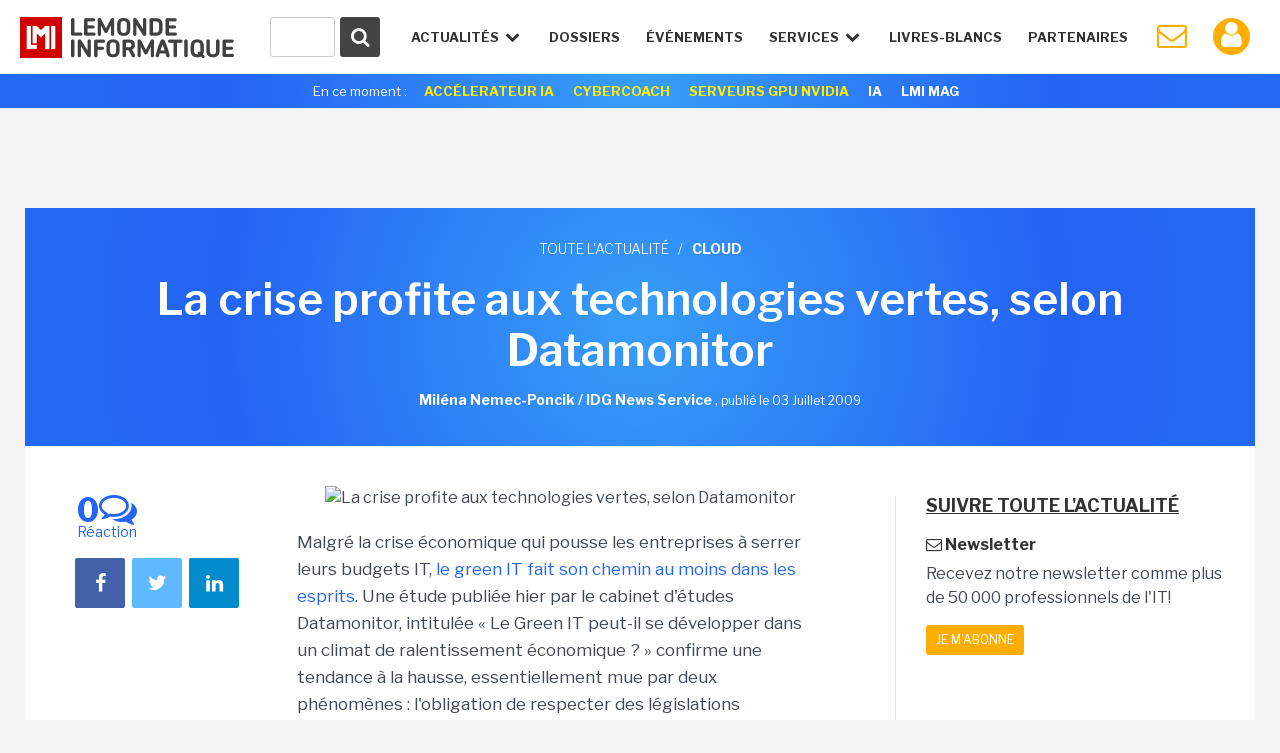

--- FILE ---
content_type: text/html
request_url: https://www.lemondeinformatique.fr/actualites/lire-la-crise-profite-aux-technologies-vertes-selon-datamonitor-28857.html
body_size: 19766
content:


<!DOCTYPE html>
<html lang="fr">
<head>
<meta charset="iso-8859-1" />
<meta http-equiv="X-UA-Compatible" content="IE=edge">
<meta name="viewport" content="width=device-width, initial-scale=1">
<meta name="verify-v1" content="JEWEAwu3H2WZFhofIkSSwReRLX3LKXx8vS893JY3xVw=" />
<meta name="robots" content="noindex,follow" />
<title>La crise profite aux technologies vertes, selon Datamonitor - Le Monde Informatique</title>

<meta name="description" content="Cloud : Malgré la crise économique qui pousse les entreprises à serrer leurs budgets IT, le green IT fait son chemin au moins dans les esprits. Une étude..." />


<link href="https://fonts.googleapis.com/css?family=Libre+Franklin:300,400,600,700" rel="stylesheet"> 
<link href="/styles/normalize-min.css" rel="stylesheet">
<link href="/styles/grille-min.css" rel="stylesheet">
<link href="/styles/pictos-min.css" rel="stylesheet">
<link href="/styles/template.css?v=9" rel="stylesheet">
<link href="/styles/template-lg.css" rel="stylesheet">
<link href="/styles/template-xl.css" rel="stylesheet">
<link href="/styles/template-print.css" rel="stylesheet" media="print" />	
<link rel="shortcut icon" href="https://www.lemondeinformatique.fr/favicon.ico" type="image/x-icon">
<link rel="icon" type="image/png" href="https://www.lemondeinformatique.fr/favicon-16.ico" sizes="16x16">
<link rel="icon" type="image/png" href="https://www.lemondeinformatique.fr/favicon-32.ico" sizes="32x32">
<link rel="icon" type="image/png" href="https://www.lemondeinformatique.fr/favicon-96.ico" sizes="96x96">
<link rel="apple-touch-icon" sizes="60x60" href="https://www.lemondeinformatique.fr/apple-60.png">
<link rel="apple-touch-icon" sizes="76x76" href="https://www.lemondeinformatique.fr/apple-76.png">
<link rel="apple-touch-icon" sizes="114x114" href="https://www.lemondeinformatique.fr/apple-114.png">
<link rel="apple-touch-icon" sizes="144x144" href="https://www.lemondeinformatique.fr/apple-144.png">
<meta name="msapplication-TileImage" content="https://www.lemondeinformatique.fr/apple-144.png">
<meta name="msapplication-TileColor" content="#FFFFFF"> 
<!--[if lt IE 9]>
<script src="https://oss.maxcdn.com/html5shiv/3.7.2/html5shiv.min.js"></script>
<script src="https://oss.maxcdn.com/respond/1.4.2/respond.min.js"></script>
<![endif]-->
<script src="https://ajax.googleapis.com/ajax/libs/jquery/3.1.0/jquery.min.js"></script>

<!-- didomi -->
<!-- Didomi -->
<script type="text/javascript">window.gdprAppliesGlobally=true;(function(){function n(e){if(!window.frames[e]){if(document.body&&document.body.firstChild){var t=document.body;var r=document.createElement("iframe");r.style.display="none";r.name=e;r.title=e;t.insertBefore(r,t.firstChild)}else{setTimeout(function(){n(e)},5)}}}function e(r,a,o,s,c){function e(e,t,r,n){if(typeof r!=="function"){return}if(!window[a]){window[a]=[]}var i=false;if(c){i=c(e,n,r)}if(!i){window[a].push({command:e,version:t,callback:r,parameter:n})}}e.stub=true;e.stubVersion=2;function t(n){if(!window[r]||window[r].stub!==true){return}if(!n.data){return}var i=typeof n.data==="string";var e;try{e=i?JSON.parse(n.data):n.data}catch(t){return}if(e[o]){var a=e[o];window[r](a.command,a.version,function(e,t){var r={};r[s]={returnValue:e,success:t,callId:a.callId};if(n.source){n.source.postMessage(i?JSON.stringify(r):r,"*")}},a.parameter)}}if(typeof window[r]!=="function"){window[r]=e;if(window.addEventListener){window.addEventListener("message",t,false)}else{window.attachEvent("onmessage",t)}}}e("__uspapi","__uspapiBuffer","__uspapiCall","__uspapiReturn");n("__uspapiLocator");e("__tcfapi","__tcfapiBuffer","__tcfapiCall","__tcfapiReturn");n("__tcfapiLocator");(function(e){var t=document.createElement("link");t.rel="preconnect";t.as="script";var r=document.createElement("link");r.rel="dns-prefetch";r.as="script";var n=document.createElement("link");n.rel="preload";n.as="script";var i=document.createElement("script");i.id="spcloader";i.type="text/javascript";i["async"]=true;i.charset="utf-8";var a="https://sdk.privacy-center.org/"+e+"/loader.js?target="+document.location.hostname;if(window.didomiConfig&&window.didomiConfig.user){var o=window.didomiConfig.user;var s=o.country;var c=o.region;if(s){a=a+"&country="+s;if(c){a=a+"&region="+c}}}t.href="https://sdk.privacy-center.org/";r.href="https://sdk.privacy-center.org/";n.href=a;i.src=a;var d=document.getElementsByTagName("script")[0];d.parentNode.insertBefore(t,d);d.parentNode.insertBefore(r,d);d.parentNode.insertBefore(n,d);d.parentNode.insertBefore(i,d)})("f0c52c20-b8cf-485b-a4b4-c222da28676d")})();</script>






<!-- gav3 --><script>
dataLayer = [{
    'page': 'cloud_actualite_single-article',
    'themes' : ["cloud"],
    'sponsor' : 'ASid-0-'
}];
console.log('page: cloud_actualite_single-article');
console.log('themes: ["cloud"]');
console.log('sponsor: ASid-0-');
</script>

    <script type="didomi/javascript">
        $.ajax({
            url: 'https://www.lemondeinformatique.fr/tracking/adtech2024.php?id='+'UNKNOW'+'&ip='+'316220730',
            method: 'GET',
            beforeSend: function(xhr) {
                xhr.setRequestHeader("Authorization", "Basic " + btoa('itfacto' + ":" + 'Giyla99@kJLA'));
            }
        }).done(function(data) {
            cookieVal = JSON.parse(data);
            var now = new Date();
            now.setTime(now.getTime() + 1209600000);
            document.cookie = "adcomp="+cookieVal.company+";expires="+now.toGMTString()+";path=/";
            dataLayer.push({'customer_company': cookieVal.company});
            // cookieVal.themes
        }).fail(function() {
            var now = new Date();
            now.setTime(now.getTime() + 172800000);
            document.cookie = "adcomp=NONE;expires="+now.toGMTString()+";path=/";
            dataLayer.push({'customer_company': 'NONE'});
        });

    </script>
    
<!-- Google Tag Manager -->
<script type="didomi/javascript">(function(w,d,s,l,i){w[l]=w[l]||[];w[l].push({'gtm.start':
            new Date().getTime(),event:'gtm.js'});var f=d.getElementsByTagName(s)[0],
        j=d.createElement(s),dl=l!='dataLayer'?'&l='+l:'';j.async=true;j.src=
        'https://www.googletagmanager.com/gtm.js?id='+i+dl;f.parentNode.insertBefore(j,f);
    })(window,document,'script','dataLayer','GTM-KJCQ767');</script>
<!-- End Google Tag Manager -->


<script type="didomi/javascript">
    var idsessionidg = "e8bf533f4e9fa39a6a94ed59372d18b6";
    var urlDestTrackIdg = "https://www.lemondeinformatique.fr/";
</script>

<link rel="image_src" href="https://images.itnewsinfo.com/lmi/articles/grande/"/>



	<link rel="canonical" href="https://www.lemondeinformatique.fr/actualites/lire-la-crise-profite-aux-technologies-vertes-selon-datamonitor-28857.html" />	<link rel="amphtml" href="https://www.lemondeinformatique.fr/actualites/lireamp-la-crise-profite-aux-technologies-vertes-selon-datamonitor-28857.html"> 
<meta name="twitter:card" 		 content="summary" />
<meta name="twitter:site" 		 content="@MondeInformatiq" />
<meta property="og:url"          content="https://www.lemondeinformatique.fr/actualites/lire-la-crise-profite-aux-technologies-vertes-selon-datamonitor-28857.html" />
<meta property="og:site_name"    content="LeMondeInformatique" />
<meta property="og:type"         content="article" />
<meta property="og:title"        content="La crise profite aux technologies vertes, selon Datamonitor - Le Monde Informatique" />
<meta property="og:description"  content="Malgr&eacute; la crise &eacute;conomique qui pousse les entreprises &agrave; serrer leurs budgets IT, le green IT fait son chemin au moins dans les esprits. Une &eacute;tude..." />
<meta property="og:image"        content="https://images.itnewsinfo.com/lmi/articles/grande/" /><script type="text/javascript">
/* Chargement des PUB Adtech */
function loadPub(sectionNom)
{
	$.getJSON("https://www.lemondeinformatique.fr/ajax/recuperation-pub.php", {page: sectionNom}, function(data) {

		$(".pub-Adtech").not( ".loaded" ).each(function(index, content) {

			var attr = $(this).attr('id');

			if (typeof attr === typeof undefined || attr === false)
			{

				var dimension 	= $(this).data('dimension');
				var position 	= $(this).data('position');
				var theme 		= $(this).data('theme');

				if((typeof dimension === typeof undefined || dimension === false) || (typeof position === typeof undefined || position === false) ) return true;
				if(typeof theme === typeof undefined || theme === false)	theme = 0;

				if(	typeof data[sectionNom] === typeof undefined || data[sectionNom] === false ||
					typeof data[sectionNom][theme] === typeof undefined || data[sectionNom][theme] === false ||
					typeof data[sectionNom][theme][dimension] === typeof undefined || data[sectionNom][theme][dimension] === false ||
					typeof data[sectionNom][theme][dimension][position] === typeof undefined || data[sectionNom][theme][dimension][position] === false
				)
				{
					if(typeof data['divers_autre'] === typeof undefined || data['divers_autre'] === false ||
						typeof data['divers_autre'][theme] === typeof undefined || data['divers_autre'][theme] === false ||
						typeof data['divers_autre'][theme][dimension] === typeof undefined || data['divers_autre'][theme][dimension] === false ||
						typeof data['divers_autre'][theme][dimension][position] === typeof undefined || data['divers_autre'][theme][dimension][position] === false)
						return true;
					else
						var id 	= parseInt(data['divers_autre'][0][dimension][position]);
				}
				else
					var id 	= parseInt(data[sectionNom][theme][dimension][position]);

				var containerId 	= id+'-'+index+parseInt($(this).offset().top);

				$(this).attr('id', containerId);

                //console.log(containerId + ' : not-loaded');

                $(this).addClass( "not-loaded" );
				displayPub($(this));

			}
		});
	});
}

function displayPub(pub)
{
    if(pub.length == 1) {
        var firstPub = pub;
        var positionPub = firstPub.offset();
        var scrollTop = $(window).scrollTop();
        var scrollBottom = scrollTop + window.innerHeight;
        //console.log(firstPub.attr('id') + ' : ' + scrollTop + ' ' + scrollBottom + ' ' + positionPub.top);

        if (positionPub.top <= scrollBottom && positionPub.top >= scrollTop) {

            firstPub.removeClass("not-loaded");
            firstPub.addClass("loaded");

            //console.log(firstPub.attr('id') + ' : loaded');

            var dimension = firstPub.data('dimension');
            var containerId = firstPub.attr('id');
            var id = parseInt(containerId.split('-')[0]);

            ADTECH.config.placements[id] = {sizeid: dimension, params: {alias: '', target: '_blank'}};
            ADTECH.config.placements[id].adContainerId = containerId;
            ADTECH.getFinalConfigProperty(id, "gtsTime");

            ADTECH.loadAd(id);
        }
    }
}

/*
	Gestion des blocs qui restent fixe grace aux toboggans
*/
function loadToboggan()
{
	if(document.querySelector(".toboggan") != 'null')
	{
		if(window.innerWidth > 992)
		{
			window.onscroll = function()
			{	
				var screen_top = window.pageYOffset;
				var toboggans = document.querySelectorAll('.toboggan');

				[].forEach.call(toboggans, function(toboggan) {

					var bloc 				= $('.bloc',toboggan);
					var bloc_width	 		= $(bloc).outerWidth()
					var bloc_height 		= $(bloc).outerHeight();
					var position_top  		= getElemDistance(toboggan) - 20;	// toboggan top - 20px de marge
					var toboggan_height 	= $(toboggan).height();
					var position_bottom 	= position_top + toboggan_height - bloc_height; 

					if((screen_top >= position_top) && (screen_top <= position_bottom) && $(bloc).hasClass("fixed-bloc") == false)
					{
						if($(bloc).hasClass("bottom") == true)	$(bloc).removeClass("bottom");
						$(bloc).addClass("fixed-bloc");
						$(bloc).css('width',bloc_width+'px');
					}
					else if(screen_top > position_bottom && $(bloc).hasClass("fixed-bloc") == true)
					{
						$(bloc).removeClass("fixed-bloc").addClass("bottom");
					}
					else if(screen_top < position_top && $(bloc).hasClass("fixed-bloc") == true)
					{
						$(bloc).removeClass("fixed-bloc");
					}

				});
			}
			//console.log(screen_top+' '+position_top+' '+position_bottom);
		}
		else
		{

		}
	}
}

/* Calcul hauteur col droite et toboggan */
function loadDimensionContentRightAndToboggan()
{
	$(".content > div").each(function(index, content) {
		
		var attr = $('.content-right',content).attr('style');
		if (typeof attr === typeof undefined || attr === false)
		{
			if(window.innerWidth > 992)
			{
				var height = $(content).height();
				$('.content-right',content).css("height",height+"px");

				var blocs_height = 0;
				var bloc_fix = 1;
				var bloc_move = 0;

				$(".content-right .bloc",content).each(function(index, bloc) {

					if(! $(bloc).closest(".toboggan").length )
					{
						blocs_height = blocs_height + $(bloc).outerHeight();
						bloc_fix = bloc_fix + 1;
					}
					else
					{
						bloc_move = bloc_move + 1;
					}
				});
				var toboggan_height 	= ((height - blocs_height)/bloc_move) - (bloc_fix*40); // 40px de marge par bloc
				$('.content-right .toboggan',content).css("height",toboggan_height+"px");
			}
			else
			{
				$('.content-right',content).css("height","auto");
				$('.content-right .toboggan',content).css("height","auto");
			}
		}
	});
}

var getElemDistance = function ( elem ) {
	var location = 0;
	if (elem.offsetParent) {
		do {
			location += elem.offsetTop;
			elem = elem.offsetParent;
		} while (elem);
	}
	return location >= 0 ? location : 0;
};


/* RECHERCHE */
function lookup(inputString)
{
	var suggestions;
	var timer;

	if(inputString.length < 2){

		$('#suggestContainer').fadeOut();
	}

	if(inputString.length >= 2){

		$.post("https://www.lemondeinformatique.fr/recherche/requeteElasticHeader2.php", {queryString: inputString}, function(data) {

			data = JSON.parse(data);

			$('#suggestHeaderAllSearch').html(data.all);
			$('#headerThemeSearch').html(data.theme);
			$('#headerSponsorSearch').html(data.sponsor);
			$('#suggestContainer').fadeIn();

			if(data.sponsor == '')
			{
				$('#title-sponsor').hide();
			}
				
		});
	}
}
/*
	Gestion du sondage express
*/
function affiche_sondage_express(div,reponse)
{
	jQuery.ajax(
	{
		url: "https://www.lemondeinformatique.fr/blocs/sondage_express.php",
		type:"post",
		data:
		{
			code:jQuery(div).data("code"),
			reponse:reponse
		},
		success: function(data) 
		{
			jQuery(div).css('background','none');
			jQuery(div).html(data);
		}
	});
}

function loadSondageExpress()
{
	jQuery(".sondage_question_affiche").each(function()
	{
		var code = jQuery(this).data("code");
		var div = this;
		var reponse = "";
		
		affiche_sondage_express(div,reponse);
	});

	$(".sondage_question_affiche").on( "click", ".sondage_question_voter" ,function(){

		var div = jQuery(this).parents(".sondage_question_affiche");
		
		tab_reponse = new Array();
		jQuery("input:checked",div).each(function()
		{
			tab_reponse.push(jQuery(this).val());
		});			
		var reponse = tab_reponse.join(",");
					
		affiche_sondage_express(div,reponse);
	});
}	


/*
	Gestion popup (connexion, inscription..)
*/
function loadPopup()
{
	$('body').on( 'click', '.link-popup', function() {   

		if($("body").hasClass("overflow-hidden"))
		{
			$(".popup").remove();
		}
		else
		{
			$("body").addClass("overflow-hidden");
			$('body').prepend('<section class="overlay"><img width="80px" height="80px" src="https://images.itnewsinfo.com/lmi/site/loader.gif" class="loader" /></section>');
		}
		
		var urlPopup = 	$(this).attr('href');
		var pattern = /\.(gif|jpg|jpeg|tiff|png)$/i;
		if( pattern.test(urlPopup) )
		{
		    $('.overlay').prepend('<div class="popup popup-image"><div class="close close-popup icon-cancel"></div><img src="'+urlPopup+'" /></div>');
		}
		else
		{
			var popup = $(this);
			$.ajax({
			   type: "GET",
			   url: urlPopup,
			   data: "redirect="+popup.data('redirect'),
			   success: function(msg){

			   		if(msg == 'refresh')	
			   		{
			   			location.reload(); 
			   		}
			   		else if(msg == 'compte')	
			   		{
			   			document.location.href = "https://www.lemondeinformatique.fr/compte_utilisateur/private/profil.php";
			   		}
				   	else
				   	{
				   		$('.overlay').prepend('<div class="popup"><div class="close close-popup icon-cancel"></div>'+msg+'</div>');
				   	}
			   }
			 });
		}
		return false;
	});

	$('body').on( 'click', '.popup input.submit', function() {   
        var string 	= $(this).closest('form').serialize();   
        var url 	= $(this).closest('form').attr('action');
        $.ajax({
           type: "GET",
           url: url,
           data: string,
           success: function(msg){

                if(msg == 'refresh')   
                {
                    location.reload(); 
                }
                else if(msg == 'compte')    
                {
                    document.location.href = "https://www.lemondeinformatique.fr/compte_utilisateur/private/profil.php";
                }
                else
                {
                    $(".popup-content").remove();
                    $(".popup").prepend(msg);
                }
           }
         });
    
    });

	$('body').on( 'click', '.popup .close-popup', function() {       
        $(".overlay").remove();
        $("body").removeClass("overflow-hidden");
    });


    var hashtag = window.location.hash.substr(1);
    if(hashtag == 'inscriptionCompteLMI')
    {
        history.pushState({ path: this.path }, '', document.location.protocol +"//"+ document.location.hostname + document.location.pathname);
        $('body').append('<a id="subscribeDisplay" class="link-popup" href="https://www.lemondeinformatique.fr/compte_utilisateur/popup/inscription.php"></a>');
        $('#subscribeDisplay').click();
    }
}

/*
	Gestion cookie validation
*/
function loadCookie()
{
	$("#infos_cookie div.fermer_cookie").click( function() {
		jQuery.ajax({
			url: 'https://www.lemondeinformatique.fr//ajax/fermer_popup.php?param=cookie',
			success: function(data) {
				jQuery('#infos_cookie').css('display','none');
			}
		});
	});
}

/*
	Gestion animation ancre
*/
function loadAnchor()
{
	$(function() {
		$('a[href*="#"]:not([href="#"])').click(function() {
			if (location.pathname.replace(/^\//,'') == this.pathname.replace(/^\//,'') && location.hostname == this.hostname) {
				var target = $(this.hash);
				target = target.length ? target : $('[name=' + this.hash.slice(1) +']');
				if (target.length) {
					$('html, body').animate({
						scrollTop: target.offset().top
					}, 1000);
					return false;
				}
			}
		});
	});
}


/*
	Gestion article parallax
*/
function loadParallaxArticle()
{
	if(document.querySelector(".next-actu") != null)
	{
		if(window.innerWidth > 992)
		{
			
			var widthActu = $('.next-actu .container').outerWidth();
			$('.next-actu').css('width',widthActu+'px');

			var topActuScreen = $(".next-actu").offset().top;
			var ratio 	= window.innerHeight * (4/5);

			$(window).scroll(function() {
		    	var scrolled = $(window).scrollTop(); 
			    var margeDefault = 400;
			    var shadowDefault = 30; 

			    var topActu = topActuScreen - margeDefault;

			    var rupture = ratio + scrolled;
			    if(rupture >= topActu)
				{
					if($('.next-actu').attr('data-view') == 0)
					{
						// Page vue Analytics
						ga('send', 'pageview', $('.next-actu').data('url'));
						ga('send', 'event', 'Article_suivant', 'Lecture');
						$('.next-actu').attr('data-view', 1);
					}

					margin = (rupture - topActu)*0.6 - margeDefault;
					shadow = shadowDefault - Math.round((rupture - topActu)/20);
					if(margin >= 0)	margin = 0;
					if(shadow <= 0)	shadow = 0;
				}
				else
				{
					var margin = -margeDefault;
					var shadow = shadowDefault;
				}
			    
				if(margin != 0 || shadow != 0)
				{
				    $('.next-actu').css('margin-top',margin+'px');
				    $('.next-actu').css('box-shadow','0 -9px '+shadow+'px -9px #000');
				}
			    
			    //console.log(scrolled+' '+margin+' '+((rupture - topActu)*0.6)+' '+topActu+' '+rupture);
			});
		}
		else
		{
			$('.next-actu').css('margin-top','0px');
		    $('.next-actu').css('box-shadow','none');
		    $('.next-actu').css('width','auto');
		}
	}
}


/*
	Gestion du menu
*/
function loadMenu()
{
	// Masquer suggestions de recherche quand click en dehors
	$('body').on( "click", function(screen) {

		$('.hideSugest').on( "click", function(screen) {
			screen.stopPropagation();
		});

		$('#suggestContainer').fadeOut();
	});


	var stateMenu = 0;
	//Gestion interaction header
	$(window).resize(function() {

		if( $(window).width() > 1230 ) // Annulation effet et affichage du menu mobile
		{
			//console.log($(window).width());
			$('#menu').removeClass('selected');
			$('.icon-menu').removeClass("selected");
			$('#menu > li').removeClass("selected").removeClass("notSelected");
			stateMenu = 0;
		}
	});

	$('.icon-menu').on("click", function () {	// Affichage menu et animation du burger

		if (stateMenu == 0) {
		stateMenu = 1;
			$('#menu').addClass('selected');
			$('.icon-menu').addClass("selected");
		}
		else {
			stateMenu = 0;
			$('#menu').removeClass('selected');
			$('.icon-menu').removeClass("selected");
		}
	});

	$('.openNav').on("click", function () {		// Effet de transparence et affichage des sous menu en mode mobile

		if( $(window).width() < 1230 )
		{
			$('.openNav,.item-nav').addClass("notSelected");
			$(this).removeClass("notSelected");

			if ($(this).hasClass("selected"))
			{
				$(this).removeClass("selected");
				$('.openNav,.item-nav').removeClass("notSelected");
			}
			else 
			{
				$(this).addClass("selected");
			}
		}
	});
}

/* Adtech */
function myCallback ()
{
    console.log(arguments);
}

/* Bloc inscription NL */
function sendParamForPopupNL(inputString)
{
    $('.submit-bloc-nl').attr('href', 'https://www.lemondeinformatique.fr/compte_utilisateur/popup/newsletter.php?preselect=1&email='+inputString);
}
</script></head>
<body>


<!-- Google Tag Manager (noscript) -->
<noscript><iframe src="https://www.googletagmanager.com/ns.html?id=GTM-KJCQ767" height="0" width="0" style="display:none;visibility:hidden"></iframe></noscript>
<!-- End Google Tag Manager (noscript) -->

<div class="pub-Adtech pixel" data-dimension="16" data-theme="8" data-position="Footer"></div>
<div id="Habillage" class="bloc-pub Habillage"></div><div id="Notification" class="bloc-pub Notification"></div><div id="Interstitiel" class="bloc-pub Interstitiel"></div>
<header id="header">
	<div class="container-fluid">
		<div id="logoHeadLMI">
			<a href="https://www.lemondeinformatique.fr/">
				<figure></figure>
			</a>
		</div>
		<div id="nav-mobil">
			<ul>
				<li class="iconNavMob loupe"><a href="https://www.lemondeinformatique.fr/recherche/index.html" class="icon-search"></a></li>
									<li class="iconNavMob paper"><a href="https://www.lemondeinformatique.fr/compte_utilisateur/newsletter.php" class="icon-mail"></a></li>
					<li class="iconNavMob iconAccountHead"><a href="https://www.lemondeinformatique.fr/compte_utilisateur/popup/connexion.php" class="icon-user link-popup" data-redirect="compte"></a></li>
									<li class="iconNavMob"><span class="icon-menu"></span></li>
			</ul>
		</div>
		<nav>
			<ul id="menu">
				<li id="actuNav" class="openNav">Actualités <span class="icon-down-open"></span>
					<ul>
						<div class="containerTheme">
															<li><a class="title" href="https://www.lemondeinformatique.fr/big-data-139.html">/ BIG DATA</a></li>
															<li><a class="title" href="https://www.lemondeinformatique.fr/business-informatique-internet-et-nouvelles-technologies-13.html">/ BUSINESS</a></li>
															<li><a class="title" href="https://www.lemondeinformatique.fr/le-monde-du-cloud-computing-8.html">/ CLOUD</a></li>
															<li><a class="title" href="https://www.lemondeinformatique.fr/datacenter-5.html">/ DATACENTER</a></li>
															<li><a class="title" href="https://www.lemondeinformatique.fr/emploi-informatique-internet-et-nouvelles-technologies-12.html">/ EMPLOI</a></li>
															<li><a class="title" href="https://www.lemondeinformatique.fr/hardware-et-materiel-informatique-9.html">/ HARDWARE</a></li>
															<li><a class="title" href="https://www.lemondeinformatique.fr/internet-et-e-business-11.html">/ INTERNET</a></li>
															<li><a class="title" href="https://www.lemondeinformatique.fr/internet-des-objets-143.html">/ IOT</a></li>
															<li><a class="title" href="https://www.lemondeinformatique.fr/logiciel-6.html">/ LOGICIEL</a></li>
													</div>
						<div class="containerTheme">
															<li><a class="title" href="https://www.lemondeinformatique.fr/internet-sans-fil-et-mobilite-2.html">/ MOBILITÉ</a></li>
															<li><a class="title" href="https://www.lemondeinformatique.fr/systeme-d-exploitation-windows-macos-linux-10.html">/ OS</a></li>
															<li><a class="title" href="https://www.lemondeinformatique.fr/pme-informatique-web-et-nouvelles-technologies-14.html">/ PME</a></li>
															<li><a class="title" href="https://www.lemondeinformatique.fr/reseau-1.html">/ RÉSEAU</a></li>
															<li><a class="title" href="https://www.lemondeinformatique.fr/securite-informatique-3.html">/ SÉCURITÉ</a></li>
															<li><a class="title" href="https://www.lemondeinformatique.fr/gestion-et-stockage-des-donnees-4.html">/ STOCKAGE</a></li>
															<li><a class="title" href="https://www.lemondeinformatique.fr/transformation-numerique-146.html">/ TRANSFORM. NUMÉRIQUE</a></li>
															<li><a class="title" href="https://www.lemondeinformatique.fr/virtualisation-informatique-7.html">/ VIRTUALISATION</a></li>
															<li><a class="title" href="https://www.lemondeinformatique.fr/voiture-connectee-151.html">/ VOITURE CONNECTÉE</a></li>
														<li class="read-more-nav"><a href="https://www.lemondeinformatique.fr/actualites/toute-l-actualite.html">Toute l'actualité <span class="icon-right-open"></span></a></li>
						</div>
					</ul>
				</li>
				<li class="item-nav"><a href="https://www.lemondeinformatique.fr/les-dossiers/tous-les-dossiers-page-1.html">Dossiers</a></li>
                <li class="item-nav"><a href="https://www.lemondeinformatique.fr/evenements/">événements</a>
				<!--<li class="item-nav"><a href="https://www.lemondeinformatique.fr/actualites/chroniques.html">Chroniques</a></li>-->
				<li id="serviceNav" class="openNav">Services <span class="icon-down-open"></span>
					<ul>
												<li><a class="title" href="https://www.lemondeinformatique.fr//actualites/chroniques.html"><span class="icon-pencil"></span>chroniques</a></li>
												<li><a class="title" href="https://www.lemondeinformatique.fr/agenda/"><span class="icon-table"></span> agenda</a></li>
												<li><a class="title" href="https://www.lemondeinformatique.fr/couvertures/index.html"><span class="icon-newspaper"></span> couvertures LMI</a></li>
												<li><a class="title" href="http://pubads.g.doubleclick.net/gampad/clk?id=7197907134&iu=/21821884434/lmi"><span style="vertical-align:middle;"><svg xmlns="http://www.w3.org/2000/svg" viewBox="0 0 24 24" style="width:1.3em; height:1.3em; fill:currentColor; margin-right:0px;margin-left: 2px;"><path d="M12 1L3 5v6c0 5.55 3.84 10.74 9 12 5.16-1.26 9-6.45 9-12V5l-9-4zm-2 16l-4-4 1.41-1.41L10 14.17l6.59-6.59L18 9l-8 8z"/></svg></span> Cybercoach</a></li>
												<li><a class="title" href="http://pubads.g.doubleclick.net/gampad/clk?id=7199954389&iu=/21821884434/lmi"><span style="vertical-align:middle;"><svg xmlns="http://www.w3.org/2000/svg" viewBox="0 0 640 640" style="width:1.5em; height:1.5em; fill:currentColor; margin-right:0px;margin-left: 0px;"><path d="M192 384L88.5 384C63.6 384 48.3 356.9 61.1 335.5L114 247.3C122.7 232.8 138.3 224 155.2 224L250.2 224C326.3 95.1 439.8 88.6 515.7 99.7C528.5 101.6 538.5 111.6 540.3 124.3C551.4 200.2 544.9 313.7 416 389.8L416 484.8C416 501.7 407.2 517.3 392.7 526L304.5 578.9C283.2 591.7 256 576.3 256 551.5L256 448C256 412.7 227.3 384 192 384L191.9 384zM464 224C464 197.5 442.5 176 416 176C389.5 176 368 197.5 368 224C368 250.5 389.5 272 416 272C442.5 272 464 250.5 464 224z"/></svg></span> Accélérateur IA</a></li>
											</ul>
				</li>
				<li class="item-nav sponsor-Nav"><a href="https://www.lemondeinformatique.fr/livre-blanc/">Livres-Blancs</a></li>
				<li class="item-nav sponsor-Nav lastIconNav"><a href="https://www.lemondeinformatique.fr/espace-partenaire/centre-de-documentation.html">Partenaires</a></li>
									<li id="iconPaperHead" class="iconNav"><a href="https://www.lemondeinformatique.fr/compte_utilisateur/newsletter.php" class="icon-mail"></a></li>
					<li class="notifWonder">
						<div id="wonderpush-subscription-switch" data-sentence="" data-on=" " data-off=" "></div>
						<div id="activateNotification" class="infoNotification"><span>Cliquez ici pour activer les notifications</span></div>
						<div id="desactivateNotification" class="infoNotification"><span>Cliquez ici pour désactiver les notifications</span></div>
					</li>
					<li class="iconNav iconAccountHead"><a href="https://www.lemondeinformatique.fr/compte_utilisateur/popup/connexion.php" class="icon-user link-popup" data-redirect="compte"></a></li>
								</ul>
		</nav>
		<div id="searchContainer">
			<form id="searchFormHeader" class="hideSugest" action="https://www.lemondeinformatique.fr/recherche/index.html">
				<button type="submit" id="searchGlass" form="searchFormHeader"><span class="icon-search"></span></button>
				<div id="container-input-search">
					<input type="text" value="" id="inputSearchHeader" class="inputSearch" name="search" autocomplete="off" onkeyup="lookup(this.value);" />
				</div>
			</form>
			<div id="suggestContainer">
				<div id="suggestHeaderThemeSponsor" class="suggestStyle hideSugest">
					<div id="containerThemeSearch">
						<div class="section-title">
							<h3 class="title">Sur le même thème</h3>
						</div>
						<ul id="headerThemeSearch"></ul>
					</div>
					<div id="containerSponsorSearch">
						<div class="section-title">
							<h3 class="title">Partenaires</h3>
						</div>
						<ul id="headerSponsorSearch"></ul>
					</div>
				</div>
				<div id="suggestHeaderAllSearch" class="suggestStyle hideSugest"></div>
			</div>
		</div>
	</div>
			<aside class="currently gradient-content hidden-xs">
			<div class="container">
				<ul>
					<li class="title">En ce moment :</li>
					<li><a style="color: #FFEA00;" onclick="ga('send', 'event', 'Header_Moment', 'Clics', 'Accélerateur IA');" href="http://pubads.g.doubleclick.net/gampad/clk?id=7199954389&iu=/21821884434/lmi">Accélerateur IA</a></li>
					<li><a style="color: #FFEA00;" onclick="ga('send', 'event', 'Header_Moment', 'Clics', 'Cybercoach');" href="http://pubads.g.doubleclick.net/gampad/clk?id=7197907134&iu=/21821884434/lmi">Cybercoach</a></li>


					<!--
					
					<li><a onclick="ga('send', 'event', 'Header_Moment', 'Clics', 'IT TOUR 2022');" href="https://www.it-tour.fr/">IT TOUR 2022</a></li>
					
					<li><a onclick="ga('send', 'event', 'Header_Moment', 'Clics', 'PERSONNALITE IT 2021');" href="http://pubads.g.doubleclick.net/gampad/clk?id=5834786592&iu=/21821884434/lmi">Sondage: Personnalité IT 2021</a></li>
					-->
					<!--
					<li><a onclick="ga('send', 'event', 'Header_Moment', 'Clics', 'EMPLOI 2022');" href="http://pubads.g.doubleclick.net/gampad/clk?id=5795147716&iu=/21821884434/lmi">Enquête Emploi IT 2022</a></li>
					<li><a onclick="ga('send', 'event', 'Header_Moment', 'Clics', 'BE READY');" href="http://pubads.g.doubleclick.net/gampad/clk?id=5700645252&iu=/21821884434/lmi" style="background-color:#fff;color:#0FBE83!important">Be Ready</a></li>
					<li><a onclick="ga('send', 'event', 'Header_Moment', 'Clics', 'HYBRID WORKPLACE');" href="http://pubads.g.doubleclick.net/gampad/clk?id=5702307071&iu=/21821884434/lmi" style="background-color:#fff;color:#0FBE83!important">Hybrid Workplace</a></li>
					<li><a onclick="ga('send', 'event', 'Header_Moment', 'Clics', 'UNIS DANS LA TECH');" href="http://pubads.g.doubleclick.net/gampad/clk?id=5700646473&iu=/21821884434/lmi" style="background-color:#fff;color:#0FBE83!important">Unis dans la Tech</a></li>
					<li><a onclick="ga('send', 'event', 'Header_Moment', 'Clics', 'HYBRID WORKPLACE');" href="http://pubads.g.doubleclick.net/gampad/clk?id=5786450092&iu=/21821884434/lmi" style="background-color:#fff;color:#0FBE83!important">Hybrid Workplace</a></li>
					<li><a onclick="ga('send', 'event', 'Header_Moment', 'Clics', 'HP WOLF SECURITY');" href="http://pubads.g.doubleclick.net/gampad/clk?id=5785079934&iu=/21821884434/lmi" style="background-color:#fff;color:#0FBE83!important">HP Wolf Security</a></li>
					<li><a onclick="ga('send', 'event', 'Header_Moment', 'Clics', 'IT TOUR DIGITAL 2022');" href="http://pubads.g.doubleclick.net/gampad/clk?id=5916119993&iu=/21821884434/lmi">IT Tour Digital 2022</a></li>
					<li><a onclick="ga('send', 'event', 'Header_Moment', 'Clics', 'BTE SD-WAN');" href="http://pubads.g.doubleclick.net/gampad/clk?id=6036493337&iu=/21821884434/lmi" style="background-color:#fff;color:#0FBE83!important">BOUYGUES TELECOM ENTREPRISES SD-WAN</a></li>
					<li><a onclick="ga('send', 'event', 'Header_Moment', 'Clics', 'Bouygues Telecom Entreprises DAAS');" href="http://pubads.g.doubleclick.net/gampad/clk?id=6034351167&iu=/21821884434/lmi" style="background-color:#fff;color:#0FBE83!important">Bouygues Telecom Entreprises DAAS</a></li>
					
					<li><a onclick="ga('send', 'event', 'Header_Moment', 'Clics', 'Bouygues Telecom Entreprises SD-WAN');" href="http://pubads.g.doubleclick.net/gampad/clk?id=6036493337&iu=/21821884434/lmi" style="background-color:#fff;color:#0FBE83!important">Bouygues Telecom Entreprises SD-WAN</a></li>
					<li><a onclick="ga('send', 'event', 'Header_Moment', 'Clics', 'LOCATION DE FLOTTE MOBILE');" href="http://pubads.g.doubleclick.net/gampad/clk?id=6034351167&iu=/21821884434/lmi" style="background-color:#fff;color:#0FBE83!important">LOCATION DE FLOTTE MOBILE</a></li>
					<li><a onclick="ga('send', 'event', 'Header_Moment', 'Clics', 'BTE SD-WAN');" href="http://pubads.g.doubleclick.net/gampad/clk?id=6036493337&iu=/21821884434/lmi" style="background-color:#fff;color:#0FBE83!important">BOUYGUES TELECOM ENTREPRISES SD-WAN</a></li>
					
					<li><a onclick="ga('send', 'event', 'Header_Moment', 'Clics', 'PERSONNALITE2022');" href="https://www.lemondeinformatique.fr/sondage-personnalite-it-2022/?tr=443">VOTEZ POUR LA PERSONNALITE IT 2022</a></li>
					<li><a onclick="ga('send', 'event', 'Header_Moment', 'Clics', 'CYBERSECURITE 2022');" href="https://www.lemondeinformatique.fr/cybersecurite/index.html"  style="background-color:#fff;color:#0FBE83!important">CyberSécurité 2022</a></li>
					
					<li><a onclick="ga('send', 'event', 'Header_Moment', 'Clics', 'HP Wolf Security');" href="http://pubads.g.doubleclick.net/gampad/clk?id=5842916107&iu=/21821884434/lmi" style="background-color:#fff;color:#0FBE83!important">HP Wolf Security</a></li>
					<li><a onclick="ga('send', 'event', 'Header_Moment', 'Clics', 'Grands Thémas | Digital workspace');" href="https://themas.lemondeinformatique.fr/digital-workspace-le-travail-augmente/">Grands Thémas | Digital workspace</a></li>
					<li><a onclick="ga('send', 'event', 'Header_Moment', 'Clics', 'Grands Thémas | CloudOps');" href="https://themas.lemondeinformatique.fr/thema/cloudops-cap-sur-le-multicloud/">Grands Thémas | CloudOps</a></li>
					<li><a onclick="ga('send', 'event', 'Header_Moment', 'Clics', 'Grands Thémas | DataOps');" href="https://themas.lemondeinformatique.fr/thema/dataops-optimiser-la-chaine-data/">Grands Thémas | DataOps</a></li>

					<li><a onclick="ga('send', 'event', 'Header_Moment', 'Clics', 'Grands Thémas | Piloter l'entreprise en full SaaS');" href="https://themas.lemondeinformatique.fr/thema/piloter-lentreprise-en-full-saas/">Grands Thémas | Piloter l'entreprise en full SaaS</a></li>

      <li><a onclick="ga('send', 'event', 'Header_Moment', 'Clics', 'Cybersécurité digitale 2023');" href="https://www.lemondeinformatique.fr/cybersecurite-2023/">Cybersécurité digitale 2023</a></li>
-->      

<!-- <li><a style="color: #FFEA00;" onclick="ga('send', 'event', 'Header_Moment', 'Clics', 'Copilot+PC à 1 ? par jour');" href="http://pubads.g.doubleclick.net/gampad/clk?id=7152549014&iu=/21821884434/lmi">Copilot+PC à 1 &euro; par jour</a></li> -->

<!-- <li><a style="color: #FFEA00;" onclick="ga('send', 'event', 'Header_Moment', 'Clics', 'AMD');" href="http://pubads.g.doubleclick.net/gampad/clk?id=7147999880&iu=/21821884434/lmi">AMD</a></li> -->

<li><a style="color: #FFEA00;" onclick="ga('send', 'event', 'Header_Moment', 'Clics', 'NUMSPOT');" href="http://pubads.g.doubleclick.net/gampad/clk?id=7138335082&iu=/21821884434/lmi">SERVEURS GPU NVIDIA</a></li>


<!-- <li><a onclick="ga('send', 'event', 'Header_Moment', 'Clics', 'Personnalité IT 2025');" href="http://pubads.g.doubleclick.net/gampad/clk?id=7110977905&iu=/21821884434/lmi">Personnalité IT 2025</a></li> -->

<!-- <li><a style="color: #FFEA00;" onclick="ga('send', 'event', 'Header_Moment', 'Clics', 'Services Managés');" href="http://pubads.g.doubleclick.net/gampad/clk?id=7036627590&iu=/21821884434/lmi">Services Managés</a></li> -->

<!-- <li><a onclick="ga('send', 'event', 'Header_Moment', 'Clics', 'Sauvegarde et résilience');" href="https://www.lemondeinformatique.fr/partner_zone/202410_VEEAM/">Sauvegarde et résilience</a></li> -->
<!-- <li><a onclick="ga('send', 'event', 'Header_Moment', 'Clics', 'Cybermatinées Sécurité 2025');" href="https://www.cybermatinees.fr/?bandeau-lmi">Cybermatinées Sécurité 2025</a></li> -->

<!-- <li><a onclick="ga('send', 'event', 'Header_Moment', 'Clics', 'IT TOUR 2025');" href="https://www.it-tour.fr/?bandeau-lmi">IT Tour 2025</a></li> -->

<!-- <li><a onclick="ga('send', 'event', 'Header_Moment', 'Clics', 'Grands Thémas | DSI cap 2025');" href="https://themas.lemondeinformatique.fr/dsi-2025/">Grands Thémas | DSI cap 2025</a></li> -->

<!--
<li><a onclick="ga('send', 'event', 'Header_Moment', 'Clics', 'Bflex-Webex : la ligne softphone');" href="http://pubads.g.doubleclick.net/gampad/clk?id=6699891514&iu=/21821884434/lmi" style="background-color:#fff;color:#0FBE83!important">Bflex-Webex : la ligne softphone</a></li>

<li><a onclick="ga('send', 'event', 'Header_Moment', 'Clics', 'Conférence data annuelle');" href="https://www.lemondeinformatique.fr/conferences/lire-conference-%7C-la-dsi-architecte-de-l-entreprise-data-driven-121.html">Conférence data annuelle LMI / CIO</a></li>
<li><a onclick="ga('send', 'event', 'Header_Moment', 'Clics', 'Grands Thémas | Cyber Resilience');" href="https://themas.lemondeinformatique.fr/thema/cyber-resilience-preparer-le-jour-dapres/">Grands Thémas | Cyber Resilience</a></li>
<li><a onclick="ga('send', 'event', 'Header_Moment', 'Clics', 'Trophée Personnalité IT');" href="https://www.lemondeinformatique.fr/sondage-personnalite-it-2023/">Trophée Personnalité IT</a></li>				 
<li><a onclick="ga('send', 'event', 'Header_Moment', 'Clics', 'Trophée Innovation Startup');" href="https://www.lemondeinformatique.fr/sondage-innovation-startup-2023/">Trophée Startup</a></li>
						-->	
					<!--


					<li><a onclick="ga('send', 'event', 'Header_Moment', 'Clics', 'PROTECTION DONNEES');" href="http://pubads.g.doubleclick.net/gampad/clk?id=5843588876&iu=/21821884434/lmi" style="background-color:#fff;color:#0FBE83!important">Protection des données</a></li>
					
					<li><a onclick="ga('send', 'event', 'Header_Moment', 'Clics', 'Maîtrisez les coûts de votre flotte mobile');" href="http://pubads.g.doubleclick.net/gampad/clk?id=6335139584&iu=/21821884434" style="background-color:#fff;color:#0FBE83!important">Maîtrisez les coûts de votre flotte mobile</a></li>
					
					<li><a onclick="ga('send', 'event', 'Header_Moment', 'Clics', 'PROTECTION DONNEES');" href="http://pubads.g.doubleclick.net/gampad/clk?id=5843588876&iu=/21821884434/lmi" style="background-color:#fff;color:#0FBE83!important">Protection des données</a></li>
					<li><a onclick="ga('send', 'event', 'Header_Moment', 'Clics', 'PROTECTION DONNEES');" href="http://pubads.g.doubleclick.net/gampad/clk?id=5843588876&iu=/21821884434/lmi" style="background-color:#fff;color:#0FBE83!important">Protection des données</a></li>
					
					
					<li><a onclick="ga('send', 'event', 'Header_Moment', 'Clics', 'CINUM LYON');" href="https://cinum-lyon2023.lemondeinformatique.fr/">CINUM LYON</a></li>
          
          <li><a onclick="ga('send', 'event', 'Header_Moment', 'Clics', 'IT Tour Paris');" href="https://www.it-tour.fr/programme-paris-2023-fl/?bandeaulmi">IT Tour Paris</a></li>

<li><a onclick="ga('send', 'event', 'Header_Moment', 'Clics', 'Maîtrisez les coûts de votre flotte mobile');" href="http://pubads.g.doubleclick.net/gampad/clk?id=6335139584&iu=/21821884434"  style="background-color:#fff;color:#0FBE83!important">Maîtrisez les coûts de votre flotte mobile</a></li>
-->





						                    <li><a onclick="ga('send', 'event', 'Header_Moment', 'Clics', 'IA');" href="https://www.lemondeinformatique.fr/actualites/speciale-ia-306.html">IA</a></li>
	                    	                    <li><a onclick="ga('send', 'event', 'Header_Moment', 'Clics', 'LMI Mag');" href="https://www.lemondeinformatique.fr/tout-savoir-sur-lmimag.html">LMI Mag</a></li>
	                    
                </ul>
			</div>
		</aside>
		<div class="border gradient-content visible-xs"></div>
		</header>

<script>

    // Gestion Boutton Wonderpush

	var targetNode = document.getElementById('wonderpush-subscription-switch');
	var config = { attributes: true, childList: true };

	var callback = function(mutationsList)
	{
		for(var mutation of mutationsList)
		{
			if (mutation.type == 'childList')
			{
                if($( window ).width() >= 1260)
                {
                    $( "#wonderpush-subscription-switch" ).on( "mouseover", function()
                    {
                        if($('#wonderpush-subscription-switch-input').prop('checked'))
                        {
                            $('#desactivateNotification').show();
                            $('#activateNotification').hide();
                        }
                        else
                        {
                            $('#desactivateNotification').hide();
                            $('#activateNotification').show();
                        }
                    });

                    $( "#wonderpush-subscription-switch" ).on( "mouseout", function()
                    {
                        $('#desactivateNotification').hide();
                        $('#activateNotification').hide();
                    });
                }
			}
		}
	};

    var observer = new MutationObserver(callback);
    observer.observe(targetNode, config);

    $(window).scroll(function (event)
    {
        var scroll = $(window).scrollTop();

        if(scroll > 500 && $( window ).width() < 1260)
        {
            $(".notifWonder").hide();
        }
    });

</script>

<div id="main">
	<section class="pub-ban top">
	    <div class="container">
	        <div id="BanTop" class="pub-Adtech bloc-pub BanTop" data-dimension="225" data-theme="8" data-position="BanTop"></div>	    </div>
	</section>
<style>
	.grecaptcha-badge {
		visibility: hidden;
	}
</style>
<script>
	themesLaraTrack = "Cloud#Hardware";
</script>

<script src="https://www.google.com/recaptcha/api.js?render=6LfGtbUrAAAAAK-doh87A0SedLVkIIdNNL43_ArZ"></script>
<script>
grecaptcha.ready(function() {
    grecaptcha.execute('6LfGtbUrAAAAAK-doh87A0SedLVkIIdNNL43_ArZ', {action: 'comment'}).then(function(token) {
        var recaptchaResponse = document.getElementById('recaptchaResponse');
        if(recaptchaResponse) {
            recaptchaResponse.value = token;
        }
    });
});
</script>

<!-- getTexteArticle(Array,,8, true); --><!-- IsReserved:0 iIsConnected:--><!---->
<article id="article0" class="article" data-next="false" data-count="0" data-view="1" data-url="/actualites/lire-la-crise-profite-aux-technologies-vertes-selon-datamonitor-28857.html" itemscope itemtype="http://schema.org/NewsArticle">
	
<meta itemprop="datePublished" content="2009-07-03T16:38:30+0200"/>

<header class="header-article">
<div class="container gradient-content">
<div class="breadcrumb mb-small">
<a class="hidden-xs" href="https://www.lemondeinformatique.fr/actualites/toute-l-actualite.html">Toute l'actualité</a> <span class="separator hidden-xs">/</span> 
<a rel="category tag" itemprop="articleSection" href="https://www.lemondeinformatique.fr/le-monde-du-cloud-computing-8.html"><b>Cloud</b></a>
</div>
<h1 itemprop="headline" class="mb-small">La crise profite aux technologies vertes, selon Datamonitor</h1>
<aside class="author">

<div class="author-infos" itemprop="author" itemscope itemtype="http://schema.org/Person">
<b itemprop="name">Miléna Nemec-Poncik / IDG News Service </b>,
<time class="date" content="2009-07-03" itemprop="datePublished" datetime="2009-07-03">
publié le 03 Juillet 2009</time>

</div>

</aside>
</div>
</header>

<div class="content">
<div class="container relative">
<div class="content-left">

<div class="col-secondary visible-lg-block">
<div class="toboggan mb-small">
<div class="bloc bloc-share">
<div class="infos">
<div class="comment">
<a href="#form_comment">0<span class="icon-chat-empty"></span></a>
<small>Réaction</small>
</div>
<!--
<div class="count">
<a href="#share-section">0</a>
<small>Partage</small>
</div>
-->
</div>
    <ul class="share">
        <li><a onclick="ga('send', 'event', 'Partage', 'Clics', 'Facebook');"  target="_blank" class="icon-facebook" href="https://www.facebook.com/sharer/sharer.php?u=https://www.lemondeinformatique.fr/actualites/lire-la-crise-profite-aux-technologies-vertes-selon-datamonitor-28857.html"></a></li>
        <li><a onclick="ga('send', 'event', 'Partage', 'Clics', 'Twitter');" target="_blank" class="icon-twitter" href="https://twitter.com/intent/tweet?url=https://www.lemondeinformatique.fr/actualites/lire-la-crise-profite-aux-technologies-vertes-selon-datamonitor-28857.html"></a></li>
        <!--  <li><a onclick="ga('send', 'event', 'Partage', 'Clics', 'GooglePlus');" target="_blank" class="icon-gplus" href="https://plus.google.com/share?url=https://www.lemondeinformatique.fr/actualites/lire-la-crise-profite-aux-technologies-vertes-selon-datamonitor-28857.html"></a></li> -->
        <li><a onclick="ga('send', 'event', 'Partage', 'Clics', 'LinkedIn');" target="_blank" class="icon-linkedin" href="http://www.linkedin.com/shareArticle?mini=true&url=https://www.lemondeinformatique.fr/actualites/lire-la-crise-profite-aux-technologies-vertes-selon-datamonitor-28857.html"></a></li>
        <!-- <li><a onclick="ga('send', 'event', 'Partage', 'Clics', 'Email');" class="icon-mail" href="mailto:?subject=Partage sur LMI&body=https://www.lemondeinformatique.fr/actualites/lire-la-crise-profite-aux-technologies-vertes-selon-datamonitor-28857.html"></a></li> -->
    </ul>
    </div>
</div>

		<div class="bloc-border-top">
			<div class="gradient-sponsor border"></div>
			<div class="bloc-container">
				<h3>Livres blancs</h3>
				<ul>
									<li><a class="title sponsor" href="https://www.lemondeinformatique.fr/livre-blanc/5-fonctionnalites-pour-une-securite-renforcee-avec-windows-11-8390-tag-10.html">5 fonctionnalités pour une sécurité renforcée avec Windows 11.</a></li>
										<li><a class="title sponsor" href="https://www.lemondeinformatique.fr/livre-blanc/etude-analyse-des-defis-actuels-des-tests-mobiles-8391-tag-10.html">Etude : Analyse des défis actuels des tests mobiles</a></li>
										<li><a class="title sponsor" href="https://www.lemondeinformatique.fr/livre-blanc/inference-ia-comment-creer-une-voie-vers-le-succes-pour-votre-entreprise-8393-tag-10.html">Inférence IA : Comment créer une voie vers le succès pour votre entreprise ?</a></li>
									</ul>
			</div>
		</div>
					
</div>

<div class="col-primary">
<!-- getChapeauArticle -->

<!-- getInfographieArticle -->
<figure class="article-image mb-small"><img itemprop="image" src="https://img1.lemondeinformatique.fr/actualite/" alt="La crise profite aux technologies vertes, selon Datamonitor" title="La crise profite aux technologies vertes, selon Datamonitor" /></figure>
<!-- getPagination -->
<div class="article-body" itemprop="articlebody">
<p id="texte">Malgré la crise économique qui pousse les entreprises à serrer leurs budgets IT,<a href=" https://www.lemondeinformatique.fr/actualites/lire-forum-green-it-des-acteurs-plus-engages-dans-l-investissement-vert-28707.html
" title="Forum Green IT : des acteurs plus engagés dans l'investissement vert" target=_blank> le green IT fait son chemin au moins dans les esprits</a>. Une étude publiée hier par le cabinet d'études Datamonitor, intitulée « Le Green IT peut-il se développer dans un climat de ralentissement économique ? » confirme une tendance à la hausse, essentiellement mue par deux phénomènes : l'obligation de respecter des législations environnementales de plus en plus sévères, mais aussi le souci de réduire les coûts.

« Dans les entreprises, la récession économique mondiale a entraîné un changement dans la façon d'évaluer le green IT, de lui allouer des budgets et de le déployer », commente Rhonda Ascierto, analyste chez Datamonitor et auteur de l'étude. Des démarches telles que la virtualisation ou la gestion du cycle de vie des matériels deviendront de plus en plus importantes, à l'heure où justement les budgets réduisent comme peau de chagrin. Les DSI raisonnent désormais sur le long terme et ne cherchent plus uniquement à réaliser des économies d'urgence. « Pour les entreprises, il n'y a plus contradiction entre green IT et informatique au meilleurs coût », précise le rapport. Il y a un an, les responsables IT commençaient à peine à identifier quelles options de développement durable conviendraient le mieux à leur stratégie en terme de réduction de coûts et d'amélioration de la flexibilité. La crise économique a favorisé la maturation de ce marché. Et Datamonitor encourage les fournisseurs IT à démontrer des retours sur investissement courts pour ce type de projets afin de mieux répondre à la demande.  

<strong>Le green IT prisé dans les data centers</strong>

Le cabinet d'étude constate que les entreprises qui brassent un grand volume de données critiques optent de plus en plus pour la construction de datacenters 'green' et que celles qui sont déjà équipées n'hésitent plus à mettre à niveau leurs datacenters existants. Cette rationalisation des équipements concerne à la fois les serveurs, le stockage, les infrastructures de communication, les logiciels et la consommation électrique. La bascule des datacenters vers le 'green' passe aussi par des technologies comme le cloud computing, le SaaS (Software as a service) et la virtualisation.</p><aside class="encadre mb-small"><h3>Sur le même sujet</h3>-Le 7 mai : <a href=" http://www.lemondeinformatique.fr/actualites/lire-les-sept-conseils-du-gartner-pour-reduire-les-couts-des-datacenters-28777.html" title="Les sept conseils du Gartner pour réduire les coûts des datacenters" target=_blank> Les sept conseils du Gartner pour réduire les coûts des datacenters </a>
-Le 4 mai : <a href=" http://www.lemondeinformatique.fr/actualites/lire-forum-green-it-des-acteurs-plus-engages-dans-l-investissement-vert-28707.html
" title="Forum Green IT : des acteurs plus engagés dans l'investissement vert" target=_blank>Forum Green IT : des acteurs plus engagés dans l'investissement vert
</a>
-Le 15 avril 2008 : <a href=" http://www.lemondeinformatique.fr/actualites/lire-forum-green-it-des-acteurs-plus-engages-dans-l-investissement-vert-28707.html
" title="Forum Green IT : des acteurs plus engagés dans l'investissement vert" target=_blank> Les DSI se préoccupent de développement durable</a></aside><div id="Inread" class="pub-Adtech bloc-pub Inread" data-dimension="16" data-theme="8" data-position="Inread"></div></div>

<p class="contact-error mb-medium hidden-xs">Une erreur dans l'article? <a class="link-popup" href="https://www.lemondeinformatique.fr/divers/formulaire_contact_lmi.php?id=1&type=lmi&arti=28857">Proposez-nous une correction</a></p><aside class="author mb-medium">
<div class="author-infos" itemprop="author" itemscope itemtype="http://schema.org/Person">
<div class="label">Article rédigé par</div>
<div itemprop="name" class="name">Miléna Nemec-Poncik / IDG News Service </div><div class="job"> </div>
</div>
</aside>

<section id="share-section" class="share-section mb-medium">
<p>Cet article vous a plu? <b>Partagez le !</b></p>
    <ul class="share">
        <li><a onclick="ga('send', 'event', 'Partage', 'Clics', 'Facebook');"  target="_blank" class="icon-facebook" href="https://www.facebook.com/sharer/sharer.php?u=https://www.lemondeinformatique.fr/actualites/lire-la-crise-profite-aux-technologies-vertes-selon-datamonitor-28857.html"></a></li>
        <li><a onclick="ga('send', 'event', 'Partage', 'Clics', 'Twitter');" target="_blank" class="icon-twitter" href="https://twitter.com/intent/tweet?url=https://www.lemondeinformatique.fr/actualites/lire-la-crise-profite-aux-technologies-vertes-selon-datamonitor-28857.html"></a></li>
        <!--  <li><a onclick="ga('send', 'event', 'Partage', 'Clics', 'GooglePlus');" target="_blank" class="icon-gplus" href="https://plus.google.com/share?url=https://www.lemondeinformatique.fr/actualites/lire-la-crise-profite-aux-technologies-vertes-selon-datamonitor-28857.html"></a></li> -->
        <li><a onclick="ga('send', 'event', 'Partage', 'Clics', 'LinkedIn');" target="_blank" class="icon-linkedin" href="http://www.linkedin.com/shareArticle?mini=true&url=https://www.lemondeinformatique.fr/actualites/lire-la-crise-profite-aux-technologies-vertes-selon-datamonitor-28857.html"></a></li>
        <!-- <li><a onclick="ga('send', 'event', 'Partage', 'Clics', 'Email');" class="icon-mail" href="mailto:?subject=Partage sur LMI&body=https://www.lemondeinformatique.fr/actualites/lire-la-crise-profite-aux-technologies-vertes-selon-datamonitor-28857.html"></a></li> -->
    </ul>
    </section>

    <div class="bloc-promo-nl gradient-account mb-medium">
        <div class="row">
            <div class="col-lg-7">
                <h3>Newsletter LMI</h3>
                <p>Recevez notre newsletter comme plus de 50000 abonnés</p>
            </div>
            <div class="col-lg-5">
                <form class="form-nl" method="get" action="">
                    <a href="https://www.lemondeinformatique.fr/compte_utilisateur/popup/newsletter.php" onclick="ga('send', 'pageview', 'compte_utilisateur/newsletter.php?utm_source=lmiarticle&utm_medium=barre&utm_campaign=inscriptionNL&utm_content=orange');" class="button-border small link-popup submit-bloc-nl" >OK</a>
                    <div class="container-input">
                        <input name="email" value="" type="text" placeholder="Votre email" onchange="sendParamForPopupNL(this.value);">
                    </div>

                </form>
            </div>
        </div>
    </div>
    

<!-- added to remove comments -->
<!-- <script>
$(document).ready(function() {
    $('.comment-section').remove();
});


</script> -->

<section class="comment-section">
	<h2 class="mb-small">Commentaire <span class="icon-down-open"></span></h2>

	<div class="comment-content">
					<form id="form_comment" action="#form_comment" method="post">
				<div class="col-fixed">
					<figure class="icon-user avatar"></figure>
				</div>
				<div class="row">
					<div class="col-xs-12">
						<p class="subtitle">
							Commenter cet article en tant que 
							<b>visiteur</b> ou <a href="https://www.lemondeinformatique.fr/compte_utilisateur/popup/connexion.php" class="link-popup account"><b>connectez-vous</b></a>						</p>
											</div>

											<div class="col-sm-7 field">
			                <input placeholder="Votre email" type="text" name="email" id="email" value="" />
			                <i class="asterisk">Renseignez votre email pour être prévenu d'un nouveau commentaire</i>
                            <i class="asterisk" style="margin-top: 10px;">Pour tout savoir sur la manière dont nous traitons vos données personnelles, consultez notre <a href="https://www.lemondeinformatique.fr/divers/charte-confidentialite.html" style="color: #a2a2a2;">Charte de Confidentialité.</a></i>
						</div>
											<div class="col-xs-12 field">
						<textarea name="texte" placeholder="Votre commentaire" id="texte"></textarea>
						<i class="asterisk">Le code HTML est interdit dans les commentaires</i>
					</div>
					<div class="col-xs-12" style="padding-bottom: 20px;">
						<i class="asterisk">Ce site est protégé par reCAPTCHA et Google - <a href="https://policies.google.com/privacy?hl=fr" target="_blank">Politique de confidentialité</a> - <a href="https://policies.google.com/terms?hl=fr" target="_blank">Conditions d'utilisation</a></i>
					</div>
					<div class="col-xs-12 mb-medium">
		                <input type="hidden" name="type_document" value="article" />
						<input type="hidden" name="id_document" value="28857" />
						<input type="hidden" name="recaptcha_response" id="recaptchaResponse">
						<input id="bouton_commentaire" class="button submit small" type="submit" value="Envoyer" name="validateCommVisiteur" />
		            </div>
				</div>
			</form>
			
			</div>
</section>









	</div>
</div>
<div class="content-right">

<div class="bloc advice mb-large">
    <h3 style="margin-bottom: 20px;">Suivre toute l'actualité</h3>

    <h4 style="margin-bottom: 8px; position: relative; right: 3px;" class="icon-mail">Newsletter</h4>
    <p style="margin-bottom: 15px;">Recevez notre newsletter comme plus de 50 000 professionnels de l'IT!</p>
    <a href="https://www.lemondeinformatique.fr/compte_utilisateur/newsletter.php" class="button account small">Je m'abonne</a>

    <!-- 
    <h4 style="margin-top: 25px; margin-bottom: 8px; position: relative; right: 3px;" class="icon-flag-empty">Notification</h4>
    <p style="margin-bottom: 15px;">Recevez en direct nos dernières actualités grâce aux notifications.</p>
    <div id="wonderpush-subscription-switch" data-sentence="" data-on=" " data-off=" "></div>
    -->
</div><div class="toboggan mb-small">
<div id="MPUTop" class="bloc pub-Adtech bloc-pub MPUTop" data-dimension="170" data-theme="8" data-position="MPUTop"></div>
<!-- MPU2Top bs --> <div id="MPU2Top" class="bloc pub-Adtech bloc-pub MPU2Top" data-dimension="170" data-theme="8" data-position="MPU2Top" style="display: contents;"></div>
</div>
<div class="toboggan mb-small">
<div id="MPUBottom" class="bloc pub-Adtech hidden-xs bloc-pub MPUBottom" data-dimension="170" data-theme="8" data-position="MPUBottom"></div>
</div>
</div>
</div>
</div>

<aside class="content sameTheme">
  <div class="container">
    <div class="row item-list pattern-column-1">
      <div class="col-xs-12">
        <div class="section-title mb-medium">
          <div class="ligne"></div>
          <h2 class="title-defaut">Sur le même thème</h2>
        </div>
      </div>

            <article class="item col-md-3 col-xs-6">
        <figure class="image">
          <a href="https://www.lemondeinformatique.fr/actualites/lire-quelle-est-la-prochaine-etape-pour-les-conteneurs-azure- -98938.html">
            <img src="https://images.itnewsinfo.com/lmi/articles/moyen/000000105431.jpg">
          </a>
        </figure>
        <a class="title" href="https://www.lemondeinformatique.fr/actualites/lire-quelle-est-la-prochaine-etape-pour-les-conteneurs-azure- -98938.html">
          Quelle est la prochaine étape pour les conteneurs Azure ?                   </a>
      </article>
            <article class="item col-md-3 col-xs-6">
        <figure class="image">
          <a href="https://www.lemondeinformatique.fr/actualites/lire-aws-lance-finalement-son-offre-sovereign-cloud-en-europe-99048.html">
            <img src="https://images.itnewsinfo.com/lmi/articles/moyen/000000105598.png">
          </a>
        </figure>
        <a class="title" href="https://www.lemondeinformatique.fr/actualites/lire-aws-lance-finalement-son-offre-sovereign-cloud-en-europe-99048.html">
          AWS lance finalement son offre Sovereign Cloud en Europe                  </a>
      </article>
            <article class="item col-md-3 col-xs-6">
        <figure class="image">
          <a href="https://www.lemondeinformatique.fr/actualites/lire-airbus-en-quete-d-un-cloud-europeen-souverain-98870.html">
            <img src="https://images.itnewsinfo.com/lmi/articles/moyen/000000105333.jpg">
          </a>
        </figure>
        <a class="title" href="https://www.lemondeinformatique.fr/actualites/lire-airbus-en-quete-d-un-cloud-europeen-souverain-98870.html">
          Airbus en quête d'un cloud européen souverain                  </a>
      </article>
            <article class="item col-md-3 col-xs-6">
        <figure class="image">
          <a href="https://www.lemondeinformatique.fr/actualites/lire-ibm-livre-un-cloud-prive-maquille-de-souverainete-99060.html">
            <img src="https://images.itnewsinfo.com/lmi/articles/moyen/000000105615.png">
          </a>
        </figure>
        <a class="title" href="https://www.lemondeinformatique.fr/actualites/lire-ibm-livre-un-cloud-prive-maquille-de-souverainete-99060.html">
          IBM livre un cloud privé maquillé de souveraineté                  </a>
      </article>
          </div>
  </div>
</aside>


<aside class="content sameTheme">
  <div class="container">
    <div class="row item-list pattern-column-1">
      <div class="col-xs-12">
        <div class="section-title mb-medium">
          <div class="ligne"></div>
          <h2 class="title-defaut">ARTICLES À LA UNE</h2>
        </div>
      </div>

            <article class="item col-md-3 col-xs-6">
        <figure class="image">
          <a href="https://www.lemondeinformatique.fr/actualites/lire-barometre-cesin-2025-des-attaques-plus-virulentes-mais-mieux-maitrisees-99136.html">
            <img src="https://images.itnewsinfo.com/lmi/articles/moyen/000000105772.png" data-src="https://images.itnewsinfo.com/lmi/articles/moyen/000000105772.png" alt="Baromètre Cesin 2025 : des attaques plus virulentes mais mieux maitrisées">
            <noscript><img src="https://images.itnewsinfo.com/lmi/articles/moyen/000000105772.png" alt="Baromètre Cesin 2025 : des attaques plus virulentes mais mieux maitrisées"></noscript>
          </a>
        </figure>
                  <span class="theme">Sécurité</span>
                <a class="title" href="https://www.lemondeinformatique.fr/actualites/lire-barometre-cesin-2025-des-attaques-plus-virulentes-mais-mieux-maitrisees-99136.html">
          Baromètre Cesin 2025 : des attaques plus virulentes mais mieux maitrisées                  </a>
      </article>
            <article class="item col-md-3 col-xs-6">
        <figure class="image">
          <a href="https://www.lemondeinformatique.fr/actualites/lire-blue-origin-cible-les-entreprises-avec-un-reseau-satellite-6-tbps-99141.html">
            <img src="https://images.itnewsinfo.com/lmi/articles/moyen/000000105778.png" data-src="https://images.itnewsinfo.com/lmi/articles/moyen/000000105778.png" alt="Blue Origin cible les entreprises avec un réseau satellite 6 Tbps">
            <noscript><img src="https://images.itnewsinfo.com/lmi/articles/moyen/000000105778.png" alt="Blue Origin cible les entreprises avec un réseau satellite 6 Tbps"></noscript>
          </a>
        </figure>
                  <span class="theme">Réseau</span>
                <a class="title" href="https://www.lemondeinformatique.fr/actualites/lire-blue-origin-cible-les-entreprises-avec-un-reseau-satellite-6-tbps-99141.html">
          Blue Origin cible les entreprises avec un réseau satellite 6 Tbps                  </a>
      </article>
            <article class="item col-md-3 col-xs-6">
        <figure class="image">
          <a href="https://www.lemondeinformatique.fr/actualites/lire-telex-une-tesla-piratee-avec-une-cle-usb-cegid-accuse-myunisoft-vol-de-donnees-a-la-federation-francaise-de-golf-intel-gele-ses-investissements-sur-le-noeud-14a-99142.html">
            <img src="https://images.itnewsinfo.com/lmi/articles/moyen/000000105782.png" data-src="https://images.itnewsinfo.com/lmi/articles/moyen/000000105782.png" alt="Telex : Une Tesla piratée avec une clé USB, Cegid accuse MyUnisoft, Vol de données à la fédération française de golf, Intel gèle ses investissements sur le noeud 14A">
            <noscript><img src="https://images.itnewsinfo.com/lmi/articles/moyen/000000105782.png" alt="Telex : Une Tesla piratée avec une clé USB, Cegid accuse MyUnisoft, Vol de données à la fédération française de golf, Intel gèle ses investissements sur le noeud 14A"></noscript>
          </a>
        </figure>
                  <span class="theme">Business</span>
                <a class="title" href="https://www.lemondeinformatique.fr/actualites/lire-telex-une-tesla-piratee-avec-une-cle-usb-cegid-accuse-myunisoft-vol-de-donnees-a-la-federation-francaise-de-golf-intel-gele-ses-investissements-sur-le-noeud-14a-99142.html">
          Telex : Une Tesla piratée avec une clé USB, Cegid accuse MyUnisoft, Vol de données à...                  </a>
      </article>
            <article class="item col-md-3 col-xs-6 sponsor">
        <figure class="image">
          <a target="_blank" href="http://pubads.g.doubleclick.net/gampad/clk?id=7201240268&iu=/21821884434/lmi">
            <img src="https://images.itnewsinfo.com/commun/publi_info/moyen/000000105648.jpg" data-src="https://images.itnewsinfo.com/commun/publi_info/moyen/000000105648.jpg" alt="Votez pour votre start up préférée !">
            <noscript><img src="https://images.itnewsinfo.com/commun/publi_info/moyen/000000105648.jpg" alt="Votez pour votre start up préférée !"></noscript>
          </a>
        </figure>
                  <span class="theme">Proposé par GoToChannel</span>
                <a target="_blank" class="title" href="http://pubads.g.doubleclick.net/gampad/clk?id=7201240268&iu=/21821884434/lmi">
          Votez pour votre start up préférée !                  </a>
      </article>
            <article class="item col-md-3 col-xs-6">
        <figure class="image">
          <a href="https://www.lemondeinformatique.fr/actualites/lire-anthropic-revise-la-gouvernance-de-claude-99133.html">
            <img src="https://images.itnewsinfo.com/lmi/articles/moyen/000000105775.png" data-src="https://images.itnewsinfo.com/lmi/articles/moyen/000000105775.png" alt="Anthropic révise la gouvernance de Claude">
            <noscript><img src="https://images.itnewsinfo.com/lmi/articles/moyen/000000105775.png" alt="Anthropic révise la gouvernance de Claude"></noscript>
          </a>
        </figure>
                  <span class="theme">Intelligence artificielle</span>
                <a class="title" href="https://www.lemondeinformatique.fr/actualites/lire-anthropic-revise-la-gouvernance-de-claude-99133.html">
          Anthropic révise la gouvernance de Claude                  </a>
      </article>
            <article class="item col-md-3 col-xs-6">
        <figure class="image">
          <a href="https://www.lemondeinformatique.fr/actualites/lire-intel-recrute-un-veteran-de-qualcomm-pour-diriger-son-entite-gpu -99140.html">
            <img src="https://images.itnewsinfo.com/lmi/articles/moyen/000000105777.jpg" data-src="https://images.itnewsinfo.com/lmi/articles/moyen/000000105777.jpg" alt="Intel recrute un vétéran de Qualcomm pour diriger son entité GPU ">
            <noscript><img src="https://images.itnewsinfo.com/lmi/articles/moyen/000000105777.jpg" alt="Intel recrute un vétéran de Qualcomm pour diriger son entité GPU "></noscript>
          </a>
        </figure>
                  <span class="theme">Hardware</span>
                <a class="title" href="https://www.lemondeinformatique.fr/actualites/lire-intel-recrute-un-veteran-de-qualcomm-pour-diriger-son-entite-gpu -99140.html">
          Intel recrute un vétéran de Qualcomm pour diriger son entité GPU                   </a>
      </article>
            <article class="item col-md-3 col-xs-6">
        <figure class="image">
          <a href="https://www.lemondeinformatique.fr/actualites/lire-les-nexus-9000-de-cisco-supporte-les-puces-ia-intel-gaudi-3-99139.html">
            <img src="https://images.itnewsinfo.com/lmi/articles/moyen/000000105776.jpg" data-src="https://images.itnewsinfo.com/lmi/articles/moyen/000000105776.jpg" alt="Les Nexus 9000 de Cisco supporte les puces IA Intel Gaudi 3">
            <noscript><img src="https://images.itnewsinfo.com/lmi/articles/moyen/000000105776.jpg" alt="Les Nexus 9000 de Cisco supporte les puces IA Intel Gaudi 3"></noscript>
          </a>
        </figure>
                  <span class="theme">LAN/WAN</span>
                <a class="title" href="https://www.lemondeinformatique.fr/actualites/lire-les-nexus-9000-de-cisco-supporte-les-puces-ia-intel-gaudi-3-99139.html">
          Les Nexus 9000 de Cisco supporte les puces IA Intel Gaudi 3                  </a>
      </article>
            <article class="item col-md-3 col-xs-6">
        <figure class="image">
          <a href="https://www.lemondeinformatique.fr/actualites/lire-javascript-jquery-400-supporte-les-types-de-confiance-99134.html">
            <img src="https://images.itnewsinfo.com/lmi/articles/moyen/000000105770.png" data-src="https://images.itnewsinfo.com/lmi/articles/moyen/000000105770.png" alt="JavaScript jQuery 4.0.0 supporte les types de confiance">
            <noscript><img src="https://images.itnewsinfo.com/lmi/articles/moyen/000000105770.png" alt="JavaScript jQuery 4.0.0 supporte les types de confiance"></noscript>
          </a>
        </figure>
                  <span class="theme">Développement et Tests</span>
                <a class="title" href="https://www.lemondeinformatique.fr/actualites/lire-javascript-jquery-400-supporte-les-types-de-confiance-99134.html">
          JavaScript jQuery 4.0.0 supporte les types de confiance                  </a>
      </article>
          </div>
  </div>
</aside>
</article>

<script type="text/javascript">
$(document).ready(function() {
	
	$(window).scroll(function() {

		var lastArticle 	= $(".article").last();
		var lastArticleBody = $(".article-body").last();
		var offsetBottom 	= lastArticleBody.offset().top + lastArticleBody.height() - 150;
    	var scrollTop 		= $(window).scrollTop(); 
		var scrollBottom 	= scrollTop + window.innerHeight;

	    if(offsetBottom <= scrollBottom && lastArticle.data( "next") === true)
		{
			lastArticle.data( "next", false );
			$.ajax({
			  url: "ajax_scroll.php",
			  type: "get",
			  data: { 
			    articles: 'false',
			    count: lastArticle.data("count")
			  },
			  success: function(data) {
			    lastArticle.after( data );
			    loadPub("actualite_lire");
			    loadDimensionContentRightAndToboggan();
			    loadAnchor();
			    loadSondageExpress();
			  }
			});
			//console.log('YES : '+offsetBottom+' '+scrollBottom+' '+scrollTop+' '+window.innerHeight);
		}
		else if((lastArticle.offset().top) <= scrollBottom && lastArticle.attr('data-view') == 0)
		{
			$("#next-article-promo").fadeOut( function() { $(this).remove(); });

			if((lastArticle.offset().top+50) <= scrollBottom)
			{
				$.ajax({
				  url: "ajax_view.php",
				  type: "get",
				  data: { 
				    articles: 'false',
				    count: lastArticle.data("count")
				  },
				  success: function(data) {
				  }
				});


				history.pushState(null, $('.header-article h1',lastArticle).html(), lastArticle.data('url'));
				document.title = $('.header-article h1',lastArticle).html();

				// Page vue Analytics
				// ga('send', 'pageview', lastArticle.data('url'));
				// ga('send', 'event', 'Article_suivant_'+lastArticle.data("count"), 'Lecture');
				lastArticle.attr('data-view', 1);
				//console.log('VUE : '+lastArticle.data('url'));

				dataLayer.push({
					'event':'load-follow-article'
				});

			}
		}
		
	    

	});

	$('body').on( 'click', '.comment-section.close h2', function() { 
		var parent = $(this).parent();
		$('.comment-content',parent).css('display','block');
		$(this).css('cursor','auto');
		$('span',this).remove();
	});

	// stop comments
// 	$('body').on('click', '.comment-section.close h2', function(event) {
//     event.preventDefault();
//     event.stopPropagation();
// });

});

</script>



<!-- <script>
$(document).ready(function() {
    $('.comment-section').remove();

    $(document).on('DOMNodeInserted', function(event) {
        $(event.target).find('.comment-section').remove();
    });
});


</script> -->

	<section class="pub-ban">
		<div class="container">
			<div id="BanBottom" class="pub-Adtech bloc-pub BanBottom" data-dimension="225" data-theme="8" data-position="BanBottom"></div>		</div>
	</section>

</div> <!-- #main -->


<footer id="footer">
	<div class="container mb-large">
		<div class="row gridPartFoot pattern-column-1">
			<div class="col-lg-7 mb-large logoFirstFoot">
				<figure id="logo-foot-lmi"></figure>
				<p>Le site le plus consulté par les professionnels de l’IT et de l’innovation en France</p>
				<p>LeMondeInformatique.fr est une marque de <a href="https://www.itnewsinfo.com/" target="_blank">IT News Info</a>, 1er groupe d'information	et de services dédié aux professionnels de l'informatique en France.</p>
			</div>
			<div class="col-lg-5 mb-large">
				<div class="social">
					<p>Suivez-nous sur les réseaux</p>
					<ul>
						<li><a target="_blank" href="https://www.facebook.com/Le-Monde-Informatique-103373896380515/?ref=sgm" class="icon-facebook"></a></li>
						<li><a target="_blank" href="https://twitter.com/MondeInformatiq" class="icon-twitter"></a></li>
						<li><a target="_blank" href="https://plus.google.com/103357175701322909730" class="icon-gplus"></a></li>
						<li><a target="_blank" href="https://www.linkedin.com/company/le-monde-informatique?trk=company_name" class="icon-linkedin"></a></li>
						<li><a target="_blank" href="https://www.instagram.com/lemondeinformatique/" class="icon-instagram"></a></li>
						<li><a href="https://www.lemondeinformatique.fr/flux-rss/" class="icon-rss hidden-xs"></a></li>
					</ul>
				</div>
			</div>
		</div>
		<div class="row pattern-column-1">
			<div class="col-md-12 ungridPartFoot">
				<ul class="navFoot mb-small">
					<li><a href="https://www.lemondeinformatique.fr/divers/contacts.html">Nous contacter</a></li>
                    
					<li><a href="https://www.lemondeinformatique.fr/programmes-marketing/">ANNONCEURS</a></li>
					
					<li><a href="https://www.lemondeinformatique.fr/divers/apropos.html">Mentions Légales</a></li>
          <!--
					<li><a href="https://www.itnewsinfo.com/recrutement/">Recrutement</a></li>
					-->
					<li><a href="https://www.lemondeinformatique.fr/divers/charte-confidentialite-mag.html">Charte de confidentialité</a></li>
                    <li><a href="https://www.lemondeinformatique.fr/divers/condition-generales-vente.html">Conditions générales de vente</a></li>
                    <li><a href="javascript:Didomi.preferences.show()">Paramètres de gestion de la confidentialité</a></li>
				</ul>
				<div class="copyrightFoot mb-small">
					<p> Copyright © LeMondeInformatique.fr 1997-2026</p>
					<p class="mb-medium">Toute reproduction ou représentation intégrale ou partielle, par quelque procédé que ce soit, des pages publiées sur ce site, faite sans l'autorisation de l'éditeur ou du webmaster du site LeMondeInformatique.fr est illicite et constitue une contrefaçon.</p>
				</div>
				<ul class="logoFoot">
					<li><a target="_blank" href="https://www.lemondeinformatique.fr/" id="logo-lmi" ></a></li>
					<li><a target="_blank" href="https://www.cio-online.com/" id="logo-cio" ></a></li>
					<li><a target="_blank" href="https://www.distributique.com/" id="logo-distri" ></a></li>
          <li><a target="_blank" href="https://www.it-tour.fr/" id="logo-it-tour" ></a></li>
					<li><a target="_blank" href="https://www.france-entreprise-digital.fr/" id="logo-fed" ></a></li>
					<li><a target="_blank" href="https://themas.lemondeinformatique.fr/" id="logo-lgt" ></a></li>
					<li><a target="_blank" href="https://www.cybermatinees.fr/" id="logo-CYBERMAT" ></a></li>
				</ul>
			</div>
		</div>
	</div>

<!-- <script>
  var queryString = window.location.search;
  var script = document.createElement('script');
  script.src = 'https://www.lemondeinformatique.fr/tracking/utm.php' + queryString;
  document.body.appendChild(script);
</script> -->
	<!-- <script>
document.addEventListener('DOMContentLoaded', function() {
  const elements = document.querySelectorAll('div.bloc.pub-Adtech.bloc-pub.MPUTop, div.bloc.pub-Adtech.bloc-pub.MPU2Top');
  elements.forEach(element => {
    element.classList.remove('bloc');
  });

  function setTobogganHeight() {
    const tobogganDivs = document.querySelectorAll('.toboggan');
    tobogganDivs.forEach(div => {
      div.style.height = 'auto';
    });
  }

  const observer = new MutationObserver(mutations => {
    mutations.forEach(mutation => {
      if (mutation.type === 'childList' || mutation.type === 'attributes') {
        setTobogganHeight();
      }
    });
  });

  const tobogganDivs = document.querySelectorAll('.toboggan');
  tobogganDivs.forEach(div => {
    observer.observe(div, {
      attributes: true, 
      childList: true, 
      subtree: true    
    });
  });

  setTobogganHeight();
});


</script> -->


    <!-- Lazy load images-->
	<script src="/javascript/unveil.js"></script>
	<script type="didomi/javascript">
	$(window).on('load resize', function() {
		loadDimensionContentRightAndToboggan();
		loadToboggan();
		//loadParallaxArticle();
	});

	$(document).ready(function() {
		$("figure img").unveil(150);
		loadSondageExpress();
		loadPopup();
		loadCookie();
		loadAnchor();
		loadMenu();
    });

    $(window).scroll(function() {
        $(".pub-Adtech.not-loaded").each(function(index, content) {
            displayPub($(this));
        });
    });

	// Gestion Border WhitePaper
	$('.item-wp .button-border').hover(
		function() { $( this ).parent().addClass( "hover" ); },
		function() { $( this ).parent().removeClass( "hover" ); }
	);
	</script>

		    <script type="didomi/javascript">
            $(window).on('load', function() {
				if (jQuery('.pub-ban.top').height() < 101 && window.innerWidth > 992) {	
					 
				}
			});
		</script>
	    


</footer>





</body>
</html>



--- FILE ---
content_type: text/html; charset=utf-8
request_url: https://www.google.com/recaptcha/api2/anchor?ar=1&k=6LfGtbUrAAAAAK-doh87A0SedLVkIIdNNL43_ArZ&co=aHR0cHM6Ly93d3cubGVtb25kZWluZm9ybWF0aXF1ZS5mcjo0NDM.&hl=en&v=PoyoqOPhxBO7pBk68S4YbpHZ&size=invisible&anchor-ms=20000&execute-ms=30000&cb=wkbyt1ryrvwe
body_size: 48615
content:
<!DOCTYPE HTML><html dir="ltr" lang="en"><head><meta http-equiv="Content-Type" content="text/html; charset=UTF-8">
<meta http-equiv="X-UA-Compatible" content="IE=edge">
<title>reCAPTCHA</title>
<style type="text/css">
/* cyrillic-ext */
@font-face {
  font-family: 'Roboto';
  font-style: normal;
  font-weight: 400;
  font-stretch: 100%;
  src: url(//fonts.gstatic.com/s/roboto/v48/KFO7CnqEu92Fr1ME7kSn66aGLdTylUAMa3GUBHMdazTgWw.woff2) format('woff2');
  unicode-range: U+0460-052F, U+1C80-1C8A, U+20B4, U+2DE0-2DFF, U+A640-A69F, U+FE2E-FE2F;
}
/* cyrillic */
@font-face {
  font-family: 'Roboto';
  font-style: normal;
  font-weight: 400;
  font-stretch: 100%;
  src: url(//fonts.gstatic.com/s/roboto/v48/KFO7CnqEu92Fr1ME7kSn66aGLdTylUAMa3iUBHMdazTgWw.woff2) format('woff2');
  unicode-range: U+0301, U+0400-045F, U+0490-0491, U+04B0-04B1, U+2116;
}
/* greek-ext */
@font-face {
  font-family: 'Roboto';
  font-style: normal;
  font-weight: 400;
  font-stretch: 100%;
  src: url(//fonts.gstatic.com/s/roboto/v48/KFO7CnqEu92Fr1ME7kSn66aGLdTylUAMa3CUBHMdazTgWw.woff2) format('woff2');
  unicode-range: U+1F00-1FFF;
}
/* greek */
@font-face {
  font-family: 'Roboto';
  font-style: normal;
  font-weight: 400;
  font-stretch: 100%;
  src: url(//fonts.gstatic.com/s/roboto/v48/KFO7CnqEu92Fr1ME7kSn66aGLdTylUAMa3-UBHMdazTgWw.woff2) format('woff2');
  unicode-range: U+0370-0377, U+037A-037F, U+0384-038A, U+038C, U+038E-03A1, U+03A3-03FF;
}
/* math */
@font-face {
  font-family: 'Roboto';
  font-style: normal;
  font-weight: 400;
  font-stretch: 100%;
  src: url(//fonts.gstatic.com/s/roboto/v48/KFO7CnqEu92Fr1ME7kSn66aGLdTylUAMawCUBHMdazTgWw.woff2) format('woff2');
  unicode-range: U+0302-0303, U+0305, U+0307-0308, U+0310, U+0312, U+0315, U+031A, U+0326-0327, U+032C, U+032F-0330, U+0332-0333, U+0338, U+033A, U+0346, U+034D, U+0391-03A1, U+03A3-03A9, U+03B1-03C9, U+03D1, U+03D5-03D6, U+03F0-03F1, U+03F4-03F5, U+2016-2017, U+2034-2038, U+203C, U+2040, U+2043, U+2047, U+2050, U+2057, U+205F, U+2070-2071, U+2074-208E, U+2090-209C, U+20D0-20DC, U+20E1, U+20E5-20EF, U+2100-2112, U+2114-2115, U+2117-2121, U+2123-214F, U+2190, U+2192, U+2194-21AE, U+21B0-21E5, U+21F1-21F2, U+21F4-2211, U+2213-2214, U+2216-22FF, U+2308-230B, U+2310, U+2319, U+231C-2321, U+2336-237A, U+237C, U+2395, U+239B-23B7, U+23D0, U+23DC-23E1, U+2474-2475, U+25AF, U+25B3, U+25B7, U+25BD, U+25C1, U+25CA, U+25CC, U+25FB, U+266D-266F, U+27C0-27FF, U+2900-2AFF, U+2B0E-2B11, U+2B30-2B4C, U+2BFE, U+3030, U+FF5B, U+FF5D, U+1D400-1D7FF, U+1EE00-1EEFF;
}
/* symbols */
@font-face {
  font-family: 'Roboto';
  font-style: normal;
  font-weight: 400;
  font-stretch: 100%;
  src: url(//fonts.gstatic.com/s/roboto/v48/KFO7CnqEu92Fr1ME7kSn66aGLdTylUAMaxKUBHMdazTgWw.woff2) format('woff2');
  unicode-range: U+0001-000C, U+000E-001F, U+007F-009F, U+20DD-20E0, U+20E2-20E4, U+2150-218F, U+2190, U+2192, U+2194-2199, U+21AF, U+21E6-21F0, U+21F3, U+2218-2219, U+2299, U+22C4-22C6, U+2300-243F, U+2440-244A, U+2460-24FF, U+25A0-27BF, U+2800-28FF, U+2921-2922, U+2981, U+29BF, U+29EB, U+2B00-2BFF, U+4DC0-4DFF, U+FFF9-FFFB, U+10140-1018E, U+10190-1019C, U+101A0, U+101D0-101FD, U+102E0-102FB, U+10E60-10E7E, U+1D2C0-1D2D3, U+1D2E0-1D37F, U+1F000-1F0FF, U+1F100-1F1AD, U+1F1E6-1F1FF, U+1F30D-1F30F, U+1F315, U+1F31C, U+1F31E, U+1F320-1F32C, U+1F336, U+1F378, U+1F37D, U+1F382, U+1F393-1F39F, U+1F3A7-1F3A8, U+1F3AC-1F3AF, U+1F3C2, U+1F3C4-1F3C6, U+1F3CA-1F3CE, U+1F3D4-1F3E0, U+1F3ED, U+1F3F1-1F3F3, U+1F3F5-1F3F7, U+1F408, U+1F415, U+1F41F, U+1F426, U+1F43F, U+1F441-1F442, U+1F444, U+1F446-1F449, U+1F44C-1F44E, U+1F453, U+1F46A, U+1F47D, U+1F4A3, U+1F4B0, U+1F4B3, U+1F4B9, U+1F4BB, U+1F4BF, U+1F4C8-1F4CB, U+1F4D6, U+1F4DA, U+1F4DF, U+1F4E3-1F4E6, U+1F4EA-1F4ED, U+1F4F7, U+1F4F9-1F4FB, U+1F4FD-1F4FE, U+1F503, U+1F507-1F50B, U+1F50D, U+1F512-1F513, U+1F53E-1F54A, U+1F54F-1F5FA, U+1F610, U+1F650-1F67F, U+1F687, U+1F68D, U+1F691, U+1F694, U+1F698, U+1F6AD, U+1F6B2, U+1F6B9-1F6BA, U+1F6BC, U+1F6C6-1F6CF, U+1F6D3-1F6D7, U+1F6E0-1F6EA, U+1F6F0-1F6F3, U+1F6F7-1F6FC, U+1F700-1F7FF, U+1F800-1F80B, U+1F810-1F847, U+1F850-1F859, U+1F860-1F887, U+1F890-1F8AD, U+1F8B0-1F8BB, U+1F8C0-1F8C1, U+1F900-1F90B, U+1F93B, U+1F946, U+1F984, U+1F996, U+1F9E9, U+1FA00-1FA6F, U+1FA70-1FA7C, U+1FA80-1FA89, U+1FA8F-1FAC6, U+1FACE-1FADC, U+1FADF-1FAE9, U+1FAF0-1FAF8, U+1FB00-1FBFF;
}
/* vietnamese */
@font-face {
  font-family: 'Roboto';
  font-style: normal;
  font-weight: 400;
  font-stretch: 100%;
  src: url(//fonts.gstatic.com/s/roboto/v48/KFO7CnqEu92Fr1ME7kSn66aGLdTylUAMa3OUBHMdazTgWw.woff2) format('woff2');
  unicode-range: U+0102-0103, U+0110-0111, U+0128-0129, U+0168-0169, U+01A0-01A1, U+01AF-01B0, U+0300-0301, U+0303-0304, U+0308-0309, U+0323, U+0329, U+1EA0-1EF9, U+20AB;
}
/* latin-ext */
@font-face {
  font-family: 'Roboto';
  font-style: normal;
  font-weight: 400;
  font-stretch: 100%;
  src: url(//fonts.gstatic.com/s/roboto/v48/KFO7CnqEu92Fr1ME7kSn66aGLdTylUAMa3KUBHMdazTgWw.woff2) format('woff2');
  unicode-range: U+0100-02BA, U+02BD-02C5, U+02C7-02CC, U+02CE-02D7, U+02DD-02FF, U+0304, U+0308, U+0329, U+1D00-1DBF, U+1E00-1E9F, U+1EF2-1EFF, U+2020, U+20A0-20AB, U+20AD-20C0, U+2113, U+2C60-2C7F, U+A720-A7FF;
}
/* latin */
@font-face {
  font-family: 'Roboto';
  font-style: normal;
  font-weight: 400;
  font-stretch: 100%;
  src: url(//fonts.gstatic.com/s/roboto/v48/KFO7CnqEu92Fr1ME7kSn66aGLdTylUAMa3yUBHMdazQ.woff2) format('woff2');
  unicode-range: U+0000-00FF, U+0131, U+0152-0153, U+02BB-02BC, U+02C6, U+02DA, U+02DC, U+0304, U+0308, U+0329, U+2000-206F, U+20AC, U+2122, U+2191, U+2193, U+2212, U+2215, U+FEFF, U+FFFD;
}
/* cyrillic-ext */
@font-face {
  font-family: 'Roboto';
  font-style: normal;
  font-weight: 500;
  font-stretch: 100%;
  src: url(//fonts.gstatic.com/s/roboto/v48/KFO7CnqEu92Fr1ME7kSn66aGLdTylUAMa3GUBHMdazTgWw.woff2) format('woff2');
  unicode-range: U+0460-052F, U+1C80-1C8A, U+20B4, U+2DE0-2DFF, U+A640-A69F, U+FE2E-FE2F;
}
/* cyrillic */
@font-face {
  font-family: 'Roboto';
  font-style: normal;
  font-weight: 500;
  font-stretch: 100%;
  src: url(//fonts.gstatic.com/s/roboto/v48/KFO7CnqEu92Fr1ME7kSn66aGLdTylUAMa3iUBHMdazTgWw.woff2) format('woff2');
  unicode-range: U+0301, U+0400-045F, U+0490-0491, U+04B0-04B1, U+2116;
}
/* greek-ext */
@font-face {
  font-family: 'Roboto';
  font-style: normal;
  font-weight: 500;
  font-stretch: 100%;
  src: url(//fonts.gstatic.com/s/roboto/v48/KFO7CnqEu92Fr1ME7kSn66aGLdTylUAMa3CUBHMdazTgWw.woff2) format('woff2');
  unicode-range: U+1F00-1FFF;
}
/* greek */
@font-face {
  font-family: 'Roboto';
  font-style: normal;
  font-weight: 500;
  font-stretch: 100%;
  src: url(//fonts.gstatic.com/s/roboto/v48/KFO7CnqEu92Fr1ME7kSn66aGLdTylUAMa3-UBHMdazTgWw.woff2) format('woff2');
  unicode-range: U+0370-0377, U+037A-037F, U+0384-038A, U+038C, U+038E-03A1, U+03A3-03FF;
}
/* math */
@font-face {
  font-family: 'Roboto';
  font-style: normal;
  font-weight: 500;
  font-stretch: 100%;
  src: url(//fonts.gstatic.com/s/roboto/v48/KFO7CnqEu92Fr1ME7kSn66aGLdTylUAMawCUBHMdazTgWw.woff2) format('woff2');
  unicode-range: U+0302-0303, U+0305, U+0307-0308, U+0310, U+0312, U+0315, U+031A, U+0326-0327, U+032C, U+032F-0330, U+0332-0333, U+0338, U+033A, U+0346, U+034D, U+0391-03A1, U+03A3-03A9, U+03B1-03C9, U+03D1, U+03D5-03D6, U+03F0-03F1, U+03F4-03F5, U+2016-2017, U+2034-2038, U+203C, U+2040, U+2043, U+2047, U+2050, U+2057, U+205F, U+2070-2071, U+2074-208E, U+2090-209C, U+20D0-20DC, U+20E1, U+20E5-20EF, U+2100-2112, U+2114-2115, U+2117-2121, U+2123-214F, U+2190, U+2192, U+2194-21AE, U+21B0-21E5, U+21F1-21F2, U+21F4-2211, U+2213-2214, U+2216-22FF, U+2308-230B, U+2310, U+2319, U+231C-2321, U+2336-237A, U+237C, U+2395, U+239B-23B7, U+23D0, U+23DC-23E1, U+2474-2475, U+25AF, U+25B3, U+25B7, U+25BD, U+25C1, U+25CA, U+25CC, U+25FB, U+266D-266F, U+27C0-27FF, U+2900-2AFF, U+2B0E-2B11, U+2B30-2B4C, U+2BFE, U+3030, U+FF5B, U+FF5D, U+1D400-1D7FF, U+1EE00-1EEFF;
}
/* symbols */
@font-face {
  font-family: 'Roboto';
  font-style: normal;
  font-weight: 500;
  font-stretch: 100%;
  src: url(//fonts.gstatic.com/s/roboto/v48/KFO7CnqEu92Fr1ME7kSn66aGLdTylUAMaxKUBHMdazTgWw.woff2) format('woff2');
  unicode-range: U+0001-000C, U+000E-001F, U+007F-009F, U+20DD-20E0, U+20E2-20E4, U+2150-218F, U+2190, U+2192, U+2194-2199, U+21AF, U+21E6-21F0, U+21F3, U+2218-2219, U+2299, U+22C4-22C6, U+2300-243F, U+2440-244A, U+2460-24FF, U+25A0-27BF, U+2800-28FF, U+2921-2922, U+2981, U+29BF, U+29EB, U+2B00-2BFF, U+4DC0-4DFF, U+FFF9-FFFB, U+10140-1018E, U+10190-1019C, U+101A0, U+101D0-101FD, U+102E0-102FB, U+10E60-10E7E, U+1D2C0-1D2D3, U+1D2E0-1D37F, U+1F000-1F0FF, U+1F100-1F1AD, U+1F1E6-1F1FF, U+1F30D-1F30F, U+1F315, U+1F31C, U+1F31E, U+1F320-1F32C, U+1F336, U+1F378, U+1F37D, U+1F382, U+1F393-1F39F, U+1F3A7-1F3A8, U+1F3AC-1F3AF, U+1F3C2, U+1F3C4-1F3C6, U+1F3CA-1F3CE, U+1F3D4-1F3E0, U+1F3ED, U+1F3F1-1F3F3, U+1F3F5-1F3F7, U+1F408, U+1F415, U+1F41F, U+1F426, U+1F43F, U+1F441-1F442, U+1F444, U+1F446-1F449, U+1F44C-1F44E, U+1F453, U+1F46A, U+1F47D, U+1F4A3, U+1F4B0, U+1F4B3, U+1F4B9, U+1F4BB, U+1F4BF, U+1F4C8-1F4CB, U+1F4D6, U+1F4DA, U+1F4DF, U+1F4E3-1F4E6, U+1F4EA-1F4ED, U+1F4F7, U+1F4F9-1F4FB, U+1F4FD-1F4FE, U+1F503, U+1F507-1F50B, U+1F50D, U+1F512-1F513, U+1F53E-1F54A, U+1F54F-1F5FA, U+1F610, U+1F650-1F67F, U+1F687, U+1F68D, U+1F691, U+1F694, U+1F698, U+1F6AD, U+1F6B2, U+1F6B9-1F6BA, U+1F6BC, U+1F6C6-1F6CF, U+1F6D3-1F6D7, U+1F6E0-1F6EA, U+1F6F0-1F6F3, U+1F6F7-1F6FC, U+1F700-1F7FF, U+1F800-1F80B, U+1F810-1F847, U+1F850-1F859, U+1F860-1F887, U+1F890-1F8AD, U+1F8B0-1F8BB, U+1F8C0-1F8C1, U+1F900-1F90B, U+1F93B, U+1F946, U+1F984, U+1F996, U+1F9E9, U+1FA00-1FA6F, U+1FA70-1FA7C, U+1FA80-1FA89, U+1FA8F-1FAC6, U+1FACE-1FADC, U+1FADF-1FAE9, U+1FAF0-1FAF8, U+1FB00-1FBFF;
}
/* vietnamese */
@font-face {
  font-family: 'Roboto';
  font-style: normal;
  font-weight: 500;
  font-stretch: 100%;
  src: url(//fonts.gstatic.com/s/roboto/v48/KFO7CnqEu92Fr1ME7kSn66aGLdTylUAMa3OUBHMdazTgWw.woff2) format('woff2');
  unicode-range: U+0102-0103, U+0110-0111, U+0128-0129, U+0168-0169, U+01A0-01A1, U+01AF-01B0, U+0300-0301, U+0303-0304, U+0308-0309, U+0323, U+0329, U+1EA0-1EF9, U+20AB;
}
/* latin-ext */
@font-face {
  font-family: 'Roboto';
  font-style: normal;
  font-weight: 500;
  font-stretch: 100%;
  src: url(//fonts.gstatic.com/s/roboto/v48/KFO7CnqEu92Fr1ME7kSn66aGLdTylUAMa3KUBHMdazTgWw.woff2) format('woff2');
  unicode-range: U+0100-02BA, U+02BD-02C5, U+02C7-02CC, U+02CE-02D7, U+02DD-02FF, U+0304, U+0308, U+0329, U+1D00-1DBF, U+1E00-1E9F, U+1EF2-1EFF, U+2020, U+20A0-20AB, U+20AD-20C0, U+2113, U+2C60-2C7F, U+A720-A7FF;
}
/* latin */
@font-face {
  font-family: 'Roboto';
  font-style: normal;
  font-weight: 500;
  font-stretch: 100%;
  src: url(//fonts.gstatic.com/s/roboto/v48/KFO7CnqEu92Fr1ME7kSn66aGLdTylUAMa3yUBHMdazQ.woff2) format('woff2');
  unicode-range: U+0000-00FF, U+0131, U+0152-0153, U+02BB-02BC, U+02C6, U+02DA, U+02DC, U+0304, U+0308, U+0329, U+2000-206F, U+20AC, U+2122, U+2191, U+2193, U+2212, U+2215, U+FEFF, U+FFFD;
}
/* cyrillic-ext */
@font-face {
  font-family: 'Roboto';
  font-style: normal;
  font-weight: 900;
  font-stretch: 100%;
  src: url(//fonts.gstatic.com/s/roboto/v48/KFO7CnqEu92Fr1ME7kSn66aGLdTylUAMa3GUBHMdazTgWw.woff2) format('woff2');
  unicode-range: U+0460-052F, U+1C80-1C8A, U+20B4, U+2DE0-2DFF, U+A640-A69F, U+FE2E-FE2F;
}
/* cyrillic */
@font-face {
  font-family: 'Roboto';
  font-style: normal;
  font-weight: 900;
  font-stretch: 100%;
  src: url(//fonts.gstatic.com/s/roboto/v48/KFO7CnqEu92Fr1ME7kSn66aGLdTylUAMa3iUBHMdazTgWw.woff2) format('woff2');
  unicode-range: U+0301, U+0400-045F, U+0490-0491, U+04B0-04B1, U+2116;
}
/* greek-ext */
@font-face {
  font-family: 'Roboto';
  font-style: normal;
  font-weight: 900;
  font-stretch: 100%;
  src: url(//fonts.gstatic.com/s/roboto/v48/KFO7CnqEu92Fr1ME7kSn66aGLdTylUAMa3CUBHMdazTgWw.woff2) format('woff2');
  unicode-range: U+1F00-1FFF;
}
/* greek */
@font-face {
  font-family: 'Roboto';
  font-style: normal;
  font-weight: 900;
  font-stretch: 100%;
  src: url(//fonts.gstatic.com/s/roboto/v48/KFO7CnqEu92Fr1ME7kSn66aGLdTylUAMa3-UBHMdazTgWw.woff2) format('woff2');
  unicode-range: U+0370-0377, U+037A-037F, U+0384-038A, U+038C, U+038E-03A1, U+03A3-03FF;
}
/* math */
@font-face {
  font-family: 'Roboto';
  font-style: normal;
  font-weight: 900;
  font-stretch: 100%;
  src: url(//fonts.gstatic.com/s/roboto/v48/KFO7CnqEu92Fr1ME7kSn66aGLdTylUAMawCUBHMdazTgWw.woff2) format('woff2');
  unicode-range: U+0302-0303, U+0305, U+0307-0308, U+0310, U+0312, U+0315, U+031A, U+0326-0327, U+032C, U+032F-0330, U+0332-0333, U+0338, U+033A, U+0346, U+034D, U+0391-03A1, U+03A3-03A9, U+03B1-03C9, U+03D1, U+03D5-03D6, U+03F0-03F1, U+03F4-03F5, U+2016-2017, U+2034-2038, U+203C, U+2040, U+2043, U+2047, U+2050, U+2057, U+205F, U+2070-2071, U+2074-208E, U+2090-209C, U+20D0-20DC, U+20E1, U+20E5-20EF, U+2100-2112, U+2114-2115, U+2117-2121, U+2123-214F, U+2190, U+2192, U+2194-21AE, U+21B0-21E5, U+21F1-21F2, U+21F4-2211, U+2213-2214, U+2216-22FF, U+2308-230B, U+2310, U+2319, U+231C-2321, U+2336-237A, U+237C, U+2395, U+239B-23B7, U+23D0, U+23DC-23E1, U+2474-2475, U+25AF, U+25B3, U+25B7, U+25BD, U+25C1, U+25CA, U+25CC, U+25FB, U+266D-266F, U+27C0-27FF, U+2900-2AFF, U+2B0E-2B11, U+2B30-2B4C, U+2BFE, U+3030, U+FF5B, U+FF5D, U+1D400-1D7FF, U+1EE00-1EEFF;
}
/* symbols */
@font-face {
  font-family: 'Roboto';
  font-style: normal;
  font-weight: 900;
  font-stretch: 100%;
  src: url(//fonts.gstatic.com/s/roboto/v48/KFO7CnqEu92Fr1ME7kSn66aGLdTylUAMaxKUBHMdazTgWw.woff2) format('woff2');
  unicode-range: U+0001-000C, U+000E-001F, U+007F-009F, U+20DD-20E0, U+20E2-20E4, U+2150-218F, U+2190, U+2192, U+2194-2199, U+21AF, U+21E6-21F0, U+21F3, U+2218-2219, U+2299, U+22C4-22C6, U+2300-243F, U+2440-244A, U+2460-24FF, U+25A0-27BF, U+2800-28FF, U+2921-2922, U+2981, U+29BF, U+29EB, U+2B00-2BFF, U+4DC0-4DFF, U+FFF9-FFFB, U+10140-1018E, U+10190-1019C, U+101A0, U+101D0-101FD, U+102E0-102FB, U+10E60-10E7E, U+1D2C0-1D2D3, U+1D2E0-1D37F, U+1F000-1F0FF, U+1F100-1F1AD, U+1F1E6-1F1FF, U+1F30D-1F30F, U+1F315, U+1F31C, U+1F31E, U+1F320-1F32C, U+1F336, U+1F378, U+1F37D, U+1F382, U+1F393-1F39F, U+1F3A7-1F3A8, U+1F3AC-1F3AF, U+1F3C2, U+1F3C4-1F3C6, U+1F3CA-1F3CE, U+1F3D4-1F3E0, U+1F3ED, U+1F3F1-1F3F3, U+1F3F5-1F3F7, U+1F408, U+1F415, U+1F41F, U+1F426, U+1F43F, U+1F441-1F442, U+1F444, U+1F446-1F449, U+1F44C-1F44E, U+1F453, U+1F46A, U+1F47D, U+1F4A3, U+1F4B0, U+1F4B3, U+1F4B9, U+1F4BB, U+1F4BF, U+1F4C8-1F4CB, U+1F4D6, U+1F4DA, U+1F4DF, U+1F4E3-1F4E6, U+1F4EA-1F4ED, U+1F4F7, U+1F4F9-1F4FB, U+1F4FD-1F4FE, U+1F503, U+1F507-1F50B, U+1F50D, U+1F512-1F513, U+1F53E-1F54A, U+1F54F-1F5FA, U+1F610, U+1F650-1F67F, U+1F687, U+1F68D, U+1F691, U+1F694, U+1F698, U+1F6AD, U+1F6B2, U+1F6B9-1F6BA, U+1F6BC, U+1F6C6-1F6CF, U+1F6D3-1F6D7, U+1F6E0-1F6EA, U+1F6F0-1F6F3, U+1F6F7-1F6FC, U+1F700-1F7FF, U+1F800-1F80B, U+1F810-1F847, U+1F850-1F859, U+1F860-1F887, U+1F890-1F8AD, U+1F8B0-1F8BB, U+1F8C0-1F8C1, U+1F900-1F90B, U+1F93B, U+1F946, U+1F984, U+1F996, U+1F9E9, U+1FA00-1FA6F, U+1FA70-1FA7C, U+1FA80-1FA89, U+1FA8F-1FAC6, U+1FACE-1FADC, U+1FADF-1FAE9, U+1FAF0-1FAF8, U+1FB00-1FBFF;
}
/* vietnamese */
@font-face {
  font-family: 'Roboto';
  font-style: normal;
  font-weight: 900;
  font-stretch: 100%;
  src: url(//fonts.gstatic.com/s/roboto/v48/KFO7CnqEu92Fr1ME7kSn66aGLdTylUAMa3OUBHMdazTgWw.woff2) format('woff2');
  unicode-range: U+0102-0103, U+0110-0111, U+0128-0129, U+0168-0169, U+01A0-01A1, U+01AF-01B0, U+0300-0301, U+0303-0304, U+0308-0309, U+0323, U+0329, U+1EA0-1EF9, U+20AB;
}
/* latin-ext */
@font-face {
  font-family: 'Roboto';
  font-style: normal;
  font-weight: 900;
  font-stretch: 100%;
  src: url(//fonts.gstatic.com/s/roboto/v48/KFO7CnqEu92Fr1ME7kSn66aGLdTylUAMa3KUBHMdazTgWw.woff2) format('woff2');
  unicode-range: U+0100-02BA, U+02BD-02C5, U+02C7-02CC, U+02CE-02D7, U+02DD-02FF, U+0304, U+0308, U+0329, U+1D00-1DBF, U+1E00-1E9F, U+1EF2-1EFF, U+2020, U+20A0-20AB, U+20AD-20C0, U+2113, U+2C60-2C7F, U+A720-A7FF;
}
/* latin */
@font-face {
  font-family: 'Roboto';
  font-style: normal;
  font-weight: 900;
  font-stretch: 100%;
  src: url(//fonts.gstatic.com/s/roboto/v48/KFO7CnqEu92Fr1ME7kSn66aGLdTylUAMa3yUBHMdazQ.woff2) format('woff2');
  unicode-range: U+0000-00FF, U+0131, U+0152-0153, U+02BB-02BC, U+02C6, U+02DA, U+02DC, U+0304, U+0308, U+0329, U+2000-206F, U+20AC, U+2122, U+2191, U+2193, U+2212, U+2215, U+FEFF, U+FFFD;
}

</style>
<link rel="stylesheet" type="text/css" href="https://www.gstatic.com/recaptcha/releases/PoyoqOPhxBO7pBk68S4YbpHZ/styles__ltr.css">
<script nonce="vz9PUojN2ANcS43m0UWvog" type="text/javascript">window['__recaptcha_api'] = 'https://www.google.com/recaptcha/api2/';</script>
<script type="text/javascript" src="https://www.gstatic.com/recaptcha/releases/PoyoqOPhxBO7pBk68S4YbpHZ/recaptcha__en.js" nonce="vz9PUojN2ANcS43m0UWvog">
      
    </script></head>
<body><div id="rc-anchor-alert" class="rc-anchor-alert"></div>
<input type="hidden" id="recaptcha-token" value="[base64]">
<script type="text/javascript" nonce="vz9PUojN2ANcS43m0UWvog">
      recaptcha.anchor.Main.init("[\x22ainput\x22,[\x22bgdata\x22,\x22\x22,\[base64]/[base64]/[base64]/ZyhXLGgpOnEoW04sMjEsbF0sVywwKSxoKSxmYWxzZSxmYWxzZSl9Y2F0Y2goayl7RygzNTgsVyk/[base64]/[base64]/[base64]/[base64]/[base64]/[base64]/[base64]/bmV3IEJbT10oRFswXSk6dz09Mj9uZXcgQltPXShEWzBdLERbMV0pOnc9PTM/bmV3IEJbT10oRFswXSxEWzFdLERbMl0pOnc9PTQ/[base64]/[base64]/[base64]/[base64]/[base64]\\u003d\x22,\[base64]\x22,\x22wrfCj8OdWcO4ZT3CvMOTw6FFw7/[base64]/bjF/LcO7wr7CllxVZ29tVy/CqMKCUMOnRsOILsKoAcO9wqlOOyHDlcOqDFrDocKbw4w2K8OLw7Vcwq/[base64]/Dm8Ocw5JfBMOFDMO9KMKhw6kCP8Kaw77DnsOUYcKOw5LCtMOvG2XDksKYw7YBCXzCsgvDtR8NNsOWQlsGw5vCpmzCmcOHC2XCtktnw4FswoHCpsKBwqzChMKnex/Chk/Cq8K3w57CgsO9WcO3w7gYwpLCssK/InIlUzIqI8KXwqXCj3vDnlTCjSsswo0AwpLClsOoNcKFGAHDkW8Lb8OcworCtUxObmktwqzCvwh3w5FkUW3DnjbCnXE0I8Kaw4HDvMKnw7o5J3DDoMOBwqbCgsO/AsOpQMO/f8KBw6fDkFTDkwDDscOxKsKALA3CgAN2IMOuwrUjEMOFwrssE8K9w7BOwpBvKMOuwqDDmcK5STchw4DDlsKvMB3Dh1XCrMOOETXDjjJWLXlJw7nCnXvDniTDuQgNR1/DrBrChExtXCwjw5rDkMOEbnrDvV5ZGgJye8ORwr3Ds1pAw403w7sLw6U7wrLCjcKZKiPDqcKlwos6wqXDv1MEw4NrBFwud1bCqkzCkwMRw40SdcOKKgosw4/Cn8O6wo/DiQk6LsKCw5lcSmAHwoTCmsKcwoHDvsOOw77Cm8Oxw6fDs8KwUW5fw6vCmA9/CSPDjsOlLMOBwoTDssOSw6t0w7rClMKow6LCj8K2OEjCqAVUw6HCj1bCon/DqMOwwq42FcKkWsKxAXrCv1Ayw6HCm8OGwo4jw5vDr8K7wrbDi2UsBsO1wrrCsMKYw7ZLZsO6R1bDlsOWGxTDo8K+b8KUcnFFcGN1w4E4fEp5E8OtOMKuw53DssK9w649ecKjUcKSOBRqB8KPw7/DnF3Dv3HClGjCvWUzEsKmUMOow7JhwoI5wrljFSbCmsKHdQXDocKgX8KYw69kw4pGAcKow7HCvsOKwrzCiATCi8KdwpLChsKxRFfCgEABXMO1wrvDocKdwrAsASwoIQ/[base64]/Cq8OBPsOSIkLDp8KUw7opC8KowrdKwpjDgC9swqTCuSXDqgXCgMOcw5/[base64]/Cs8OywoArw6LDsMOtW8Oew6tbwqDCtwcGIsOXw6wuw6LDrFXCvmXDjRE/wrsVQVLClHnCsCxNwrrDusO0QDxQw4gZAGfCkcOHw5TCuTTDggHDjhjCnMOJwo1iw5Acw5nCrl7CmsKgU8K1w6Q6Z1hlw6c4wp5efUV9W8Kuw7xawprDoicRwo7ChUvCv2rCjkRJwq/CnMKaw5nCpik8wqJfw55EPMO4wonCiMO3wrHCucKPUk0qwqzClMKOXw/[base64]/DoBNMw5bCv3hmw4rDtcKPwrbDmcKjwpbCh0HClxhVwo/Djj/CucKgZV4Dw47Cs8OIKDzDqsKlw5MJVELDqCvClsKHwoDCrRQJwqPCvDDCjsOPw7ZXwpg/w63CjU4MRMO4wqvClV17NcOgasKveijDr8KEcxjCs8Kww4Yzw5kuPhjChMOkw7AXSsOiwoUcZMOIacOlM8OoAS9cw5ITwrJEw5/DuVzDtxfCtMOCwpXCs8K3N8KJw6HDpjLDl8OAAsOSXFAsEiIZCsOBwoDCgAoEw77CgVzCrQnCmjVqwrjDq8KXw4huPHMkw4/CmlTDgcKOKBxtw4BsWsK3w4cYwq0iw5jDtWnDqGhHwoobwp5Ow4DDicOqw7fDq8KDw6o4LMKLw67ChhDDtcOMWQHCqHLCssK/[base64]/CiW5twqnChUjDh1vDoMKpZjYDw4TCs17DjxLCvcK1w7bCicK7w5FtwpcBBDLDsFNsw7bCv8K2UMKAwrfCvMK4wrkXGcOnEMK5wqB5w4Q9TTgkRFPDvsO4w5XDmynDkGfDkGjDqnUGVhsKNlvCs8K4cF0aw7LChsKEwpJ7KcOLwqFQcAbCiWsPwobCssOhw73Cu1cnJz/Cg2p3wpkGM8Oewr3DiSzDnMO8w6EYwp1Jw4o0w5oiwqnCocOYw4XCgcKfJcKOw7ASw5HCpCtdecOXO8OUw7fDm8Kjwp/DhMK2Z8KDw4PClyhJwqZuwptLXRrDvUfDkipiYRMHw6VHJcOXMMKtw5FqUcKLFsO/[base64]/CmMO5QGIywrbCqMO+w63Cp8KYcDoLwooVw5nDtjQRFUjDlTfCgcKXwq7CkCEIO8KHJcKRwrbDs2bDqWzCv8KwfU0Nwqk/SHHDjcKSUsONw4rCsEfCgsO8wrF+e085w4TDnMKkw6ofw5vCpE3DvgXDoWEcw67DlMKgw5/DvMKcw6zDuyECw7VtecKWM1rCkjjDvmkOwoEwFSo3IsKJwr1RLX4YWF7CoFnCgcKmMcKXbWDCiWQSw5dZwrXDmRJ9w5gzTyHCqcKgwrVow4PCqcOsWXkaw5XDtcKiw50FC8O3w5ZDw5LDiMKIwrU6w7xow5nCmMO3Tw/DgDDCucO/fEsOw4IUbGHCr8KHacKMwpRZw5V1wrzDiMK7w7IXwpnCi8KTwrTCqkF/EAPDnMOFw6jDsk5CwoVVw6bCkARywpPDpgnDv8Omw6Mgw5XDlsKyw6AKesOHXMKmwoLCusOuwqBBTyMyw5p0wrjCmCzCpWMQaTVXMnbClsOQC8KNwqd/P8OaVsKYbmhLfcKkExoGw4Ntw5oeeMK4f8O+w6LCg1nCpismIMKjwr3DpjYuWMO/IMOYeiQ6w5zDvcO5TlvCvcKhw7UmGhXDh8K8w7dlWMKkYifDqnJQwqBWwrPDgsKBXcObw6jChsKewr/CsFx4w5bCisOyE2vDpcKWw6JUEcKxLhEPJMKSfsO3w6/[base64]/CqGHCs0TCtsK/[base64]/DgmtwwrzCpQvDjCfClTnCqBopw7zDi8KIw4zDqMOmw79zW8KxdcKOf8OAERLDs8KfGHk7wqzDpzlBwoIRfD88ehESw57DkcKZwr7CvsK6w7Nxw705Pg8tw587KC3CmcKdw4nCnMKcwqTDgiXDvhwbw4/CtcKNHMKMQ1XDpEfDvEzCg8KbYhgpaHXCmH3DhMOvwphNandzw6TDpR8cYn/Cjn3CnywrVSTCqsKuUcKtakhLw4xJKsK6w6cacXg8ZcO1w5TCg8K1JA12w4rDgsKzI3IOTMO7JMOgXQrCuWEOwrXDt8KBw4glORHDn8KPEMKvE1zCsxfDh8K+YhU9HzLCpMODwr4Ewr9RHMKBU8KNwr/CjMObPUNFwoU2dMOUJMOqw4DCvlobbMKRwoh9RlcqIsOiw63CvEPDp8OOw4bDisK9w7bCo8KjHcKqRjMadkjDscO7w70gG8O6w4fCuknCssOCw7vCrsKNw5HDt8K5w4vCisKrwpZJw5luwrvDjcKsennCrsOCFjB0w7lQDTQ1w4HDgnrCuGHDpcOTw487GlDCnSw3w6/Ck1zDosKcVMKCZsKyXD7ChsOacHbDgw8QSMKxWMOCw7Mgw55eMDIlwrBlw7AoXsOmDcKhwpJ4F8ORw4bCp8K/fQpuw7svw4PDryplw7rDssKrNRvDhMKCw7gHPMO2McKcwozDkMOgC8OIViRywpUzf8O7f8Kxw7HCgQp8w5lmGiVlwqbDrsKZD8O+wpIbw6rDiMOzwp7DmChQLsKybMOFJwXDrGbDrcOGwp7DssKowpLDjcOoH1V7wrplTDFvQsOUJCfCg8OzZMKgU8Kmw5/Cq2LDpRkcwodmw64dwrvCs0UZHsOMwojDiU9Mw7JVRsKUwqXCpMO+w4hQEcK+Il5dwqTDrcK7eMO4L8K1O8Krw58qw6DDjUgtw55wUx0Xw4nDucOdwrDCgXR/fcOAwqjDmcOiYMOTP8OqQRwbw7VOw5TCpMO8w4/DmsOUFcOpwpFnwr0IScOdwqLCj3BnVMKEGMKywpJgLnXDg13Dr3LDjUjCsMK8w7V+w4vDnMOdw71zPG7Cuy7DmTsww7YXTjjCsnjDpMOmw4ZYIUsMw5LCssKxwpvCmMKDEXoNw4oWwopQDyNQfsKGWETDuMOrw6rCisKzwp/[base64]/[base64]/Ck8OwwoLDgcO3woTCucKDYsOfFMKTYVkSasKDK8KEBsKOw4EPwpcgfHoULMKcw7QQLsOzw6DDgsKPw6APBmjCv8OpN8OFwprDnF/Dkg8OwrMawrRtwrUid8ODcsKmw6gUbWbDp1vCjljCvcOmeRdjYTE4w6nDgXp4M8KhwppFw7w7wq7DjAXDi8OVKcKiacKVPsO4wq0ZwoUaZGRFbn5Dw4Imw5A0w60xWx7Di8KKUMOkw5gAwpjCl8K8wrHCkWJEwqTChMK8KMKawpzCosKuVSTCvnbDjcKNwqTDmsK/ZcOxPyjCrsKGwp3CmCDCtcOuFwDCj8OIL1d8w4cKw4XDsWTDnG7Dm8KSw5UZCUTCrgvDvcK8ecOZcMOwQ8O/UzTDoV5UwoYbQ8OfG1hVVwlhwqTChcKBDUHDgcOIw53DvsOyVlg9BhTDocOnR8ODXQALGwViwpzCiF5aw5DDqsO8Jyctw6jCl8KcwqE8w6spw5rDm3lnw7EzGT5RwqjDlcKFwonDq0fCgBAFUsO/JsOtwqDDq8Ouw7MDEXU7RjoTV8OpVsKWO8OCFQfDl8KEO8OhCsK+wrPDtSfCs1wfYnM+w7fDlcOrLQjCq8KMLlrCuMKTXAfCnyrDjHXDuy7CjMK4w40Kw7rCildNbjzDlsOKc8O8wpMKXxzCksKAImRAw5p7fh1EF0cQw7bCvcO/wpBMwobCgMOFIsOFBcK7JyzDk8K5KcODH8Ohw55VcB7ChsK5McO8JMOqwoxMPTR7wpfDhGY3CcO4wrbDisKiwpQswrbChTQ/XhsSH8O7OcOHw4JMw41LYcOvdXVYw5rCiWnDlSDCvcKEw5DDisKIwqILwodrU8OjwpnCssK9VTrCrBBDw7TDoVUDwqY6TMOTCcK3CjZQwp5/ZcOMwojCmMKZOcO+IsKvwo9EdEfCj8KWG8KFXMO1JXY3w5Rww7Upc8OIwonCt8OCwoZnDcObQSQBw5c7w7rCiHDDnMKhw4UKwpHDgcK/FMOtLcK6ahVQwp5ZA3nDk8KHLFVSw7TCmsK6YMO/[base64]/bRbCucKvKsOewoTCklfCnsKGw61fX8KDw7QbI8OdbMK5wqo3LsKSw4PDncOyVhjCnXTDs34SwqxKf2NkbzjDvHPCsMKpQXwSw59WwrtNw5nDncK5w68oDsKlw6RXwr9Ew6rCkUnCuHjDtsK2wqbDulnCjcKZwojCmwDDhcOmZ8KHbCLDgD/DklLDtsOHd0NVwozCrcO8w5FDWCh2wozDqkrDhcKte37CnMOkw6zCkMK2wp7CrMKGwo05wovCo23CmA7CuXzDgMO9BTrDlMKwJMOJasOmCX1tw4HCjmnChiU3w67CtMO9wqN9O8KuCw0qX8KXw4dhw6TCkMOXI8OQXTF7wq/DlznDsVdpJTTDiMOawrZdw5x1wpvCsirChMOnYcKRwoIYCsKkMcK6w5TCoWdjOsOGSxjCqwrDjRcOQcOww4bDkXh9ZsKGw7xIMMOXHw7CusKBYcKwdMOGTQPCgcO6FcK8BHwVOzDDncKcKsKXwpB3Pmdow48bV8Kmw7nDoMORBcKewqRzY1/[base64]/CisKLThjCicOXf34ow5DCi3nDvMKNDMKcRhfCn8KKw6/Cr8KtwoLDo2oifH16bcKcCRN1w6R7csOqwrZNC3hCw6vCuiclByNbw5jCncOBEMOkwrZRw41zwoInw6PDmS1vIzAIFHFJXXDCr8OHHyVSLUnCvEvDlRXCnMOGPV8TA3MvacK3wo/DgFUXFEMQwpfCj8K9HsO/w4ZXXMOlYAUjE2fDv8O9JAvDlmRBQ8O7w5vCjcOwTcKGXMOrcgvCt8KAw4TDki/DtDlrbMO6w7jCrsOVw7oawpoqw6vDnUTDuGwrIcOpwoTCkMKQPRR+bcKjw6ddwo/[base64]/e8K3KTNLYiZlNG91wrjCizXColwJZSrDhMKIYlrDu8OZP3LCtFF/[base64]/Dt8OsD8OtMTHDg8KoXWMWeHR8XsO4EiQXw78MecKnw7xvwonCg3I1wovCjcKDw4bDscOHE8KMTXknFip2RCHDp8K8M2trUcKIdgLDs8KhwqfDjTcjw4fClsOlGyQAwq8uAsKTdcOGdg/Cl8KiwowYOGXCmsOmHcK+w789wrDCnjnChxPChg9BwqIFwozDlsKpw48XL2vDpcO/wrnDuDRbw5vDp8OVKcKCw5zDrgLDk8K7wojCg8K5w7/CkMOwwpfCkHLDosOaw4lVTC1nwoPCv8O7w4zDljo2IjjClHZYZsK8IMOiw57DkcKjwrBmwqJMEsOCVC3CkwfDrV/[base64]/DncKVwo7DmcKpw7F7L3jCsy3CrhNMJMKcwovCuAbCnWDCvkNqRsOvwq4dGCYXAcKLwpgOw4bDsMOPw5l2wr/[base64]/[base64]/FnDCs8Otw4fDr8O5QkjDjMOhwoJcwrUrP3VRNMOsUjdlwqjCg8O/RRMrXFh8XsKNQsOxR1DCixwoe8KzNsO9SVA7w6TDmsKcb8ODw6BeR0HDqUk5YljDhMOjw7nDhg3CpBvDoW/CqMOxCTlwV8K0ZwpDwrREwpbCkcOjFcKdEcK5CgpKwrLCnVYWY8OOw5nCncKMCcKUw5LDqsOURHEZKcOWBcO8w7PCvnXDhMKOcGzDrsOdSyXDn8O0STE7wqdLwromwofCklLDlcOPw5Ixc8O/[base64]/[base64]/DrcKxwpTDpW4DdxHClsOmBMOcw5V/QiHCm8KkwpjCoBk9Hj7DmsOrYMK1wrjDiidtwrViwqTDo8O3TsOZwpzCt3DCs2IKw5LCm09vwo/ChsKZwoPCocKMcsOjw4XCjHHCrWnCrTJJw6HDoCzDrcKxHGUZX8O/w4HDgA9PNTvDucOFT8OHw77Ds3fCosORN8KHJDlHFsO8fcOtPxoQaMKJD8KfwpHCmsOcwpjDrQwbw7tYw6bDrsOqJcKfZcKfE8ObKsOVesK7w7jDpmLCgjLDi35mecKTw4PCmcO+w77Dq8KlT8OcwpzDuW4kKSnCgXrDrjVyLsOIw7PDjCzDolgzEcOlwqM/wqJNW3bCsn5qS8KSwrjDmMK9w4F6KMKHXMKZwq9Ywp98w7LDisKQwo5ecWbCmsKOwq0iwqUqO8K4csKTw4HDgjR4ZcOYCsOxw6rDmsOUFzk1w5DCnifDhSPDjlB8ABQHIDPDqcOPNDwlwrDCqEPCpWbCm8K5wp/CiMKtcjXClFHCmidKbVHCvBjCsEDCo8KsOQnDvcKmw4bDiHhTw616w7DDiDbClMKIWMOGwonDpsOowo3CrA1Zw4jDjS9JwovCh8OwwojCskNVwqHCg1LCosKpA8O0wpvComkiwqR3WkjCmMKkwpoyw6F5A2p6wrHDpEZ+wqdlwovDqFYMPRU/w4IgwpnCnUNGwqpOwrLDjQvDkMOGHMKrw7XDgsKRI8Oww4kqHsKCwoY/w7cBwqbDt8KcAnYpw6rCgcKfwqBIw7TCmyDCgMKPTR3DriFDwoTCi8K6w7RKw7BERMK7PBlRCjV/P8OfR8KQwqN6CTjCh8O/UknCkMOXwonDu8KKw7stXsKGFcKwBcOLahdnw5EGTSfCjsKJwpsowoQ+PlNRwrnCpBLDnMOIwp5Fwq4vZMO6P8KZwpU5w7ALwrzDmDDDtMOJKnt4w47DqhvCvDHCuHnDnA/DvxXCp8OwwqN8d8OQSFNLOMKrC8KcABR2FQrCgQ/DuMOWw7LCngd4wpI4Y1A/w5IWwp5Ywo7Dn3/CilNowoAlQ2fDg8OLw4DCn8O8ag5ae8OIPXohwqRjasKRasOgf8KkwpEqw63DucK4w79+w4l0QsK5w6jCu0rDrgpWw6jCqcOiHcKVwq11S3nDkxvCrsK3M8KtFsKha1zCpGwmS8KBw4/[base64]/w5fDuGfDpMOUw4TDuMKww4tEfyw9wqXCmGzDocOQfVxSOsOsayt8w6TDisOUw6TDkit4w4M+w4BMw4HDucKsJE82w7rDqcOxQsO7w6NuIgnDvMKrSQo/w6QhHcOuwoXCmD3CtljDhsKbIVzCs8Okw5fDg8Khc1LCqMKTwoMgRB/Cn8K+w4RAw4XDlFdkEk/DuDDCosOzSQbCr8KmNV12HsKsNMKbB8KfwpEgw5TCoDR7BMKpHcOUL8K4G8O7dTvCt2zCnlTCgsK9DsOHZMKsw6pLKcKufcO0w6sSwoIOWExKZcKYcW/Dl8OjwrHDisKAwr3CocK0GsOfdcO2RsKSIcOEwqAHwoTCnCnDrVdRYCjCtcOTPBzDvTwuBUDCk1ZYwoMCFcO8W2DCrHdiwp0Uw7HDpx/Cv8K8wqsnwqVyw60lWGnDusKXwocaeVpQw4PCt23CpsK8C8OBbMKiwrnCgiwnRAFRKTHCiGvCgRXCrFnCoUs3TFFiTMKNWA7CvkPDlHbDhMKbwoTDmsKgbsO4wqUwD8KbPcODwqDDmUTCoxFfJcK3wroGMUZPXXgDPcOHYzDDqcOXwoRnw5tSwol4ATPDmQ/DlMO4w57CkXYPw5LDj3kmwp/[base64]/aUDDjcKVDsKZK1MTXMKGDHEGABUowpHDqMOeaMOxwrtyXyzCl0zCm8K/[base64]/wqhvAcOgRzHCpC9Kw6lZSUbDpA7CrRzCrsOfGsKpKVTDjMOPwrzDikhyw4rCucOdwoXCtMOXe8K2O3lPDcKNw4pNKxTCg3nCv1zDk8OnKXsWw4xPcBcjAMKtwq3Cq8KvNkbCmnEPTi1dH0vDuw8TLgjCq17CrUwkLG/CisKBwrnCq8KHw4TCjU03w4bCncK2wqEpJcOUUcKkw4o7w4wnw5DCt8Oow7tQJ3E2c8KKVCUyw5Z0wpxacydIchPCl2vCqcKjw7h/fB8IwoHDusOOw4Q5w7zDg8OCwpY6acOIRyXDlwQdDzbDqG/DssONwogjwppcDQdqw4TCkDtDe1ZDRMOpw6bDk1TDqMOlG8ONJTZydVzCtUjDv8OSw6LDmijCocKPScOzw7k0wrjDlsKNw61OS8OzMMOKw5HCmDNEDB/DvwDCoVDDnsKRS8KvLCp5woRKIxTCgcKGKMKCw4MqwqAqw5k7wqbDrcKlwrvDkkUPFV/DjcOWw67DicONwofDlC5EwrZ1w4TDl1rCosOcY8KRwoXDhcKmfMOTXT0RKMO0wo7DsizDisONf8KMw4gmwrQUwrjDhsOsw6DDm1jCscK8K8OqwrfDlcKmVcK1w7gCw6MQw5dMGMKcwoF3wpA7bEvCnXbDu8OCWMOyw5bDtGvCvwlRaFDDisOMw43Di8OAw5/CnsOWwqPDjDXClUs+woZBw4jDs8KRwrLDu8OJwpHChg7DvsKdM3tPVAFNw4DDuDHDsMKSc8OFBMO4woDCj8OoEcO4w5TCmFXCmMO/QMOxIT/CoU8Swod+wpljZ8OawqbCgT4Owqd0LxJCwpjCjmzDs8KbdMK9w6TCtwo7VS/DpQZPPXLDkgghw7AUMMOawrFWMcOCwq4tw6wmMcKUXMKww7vDhcOQw4gnLSjDlU/ChDY6U1Iqw4ZKwovCtcKAw4syZcOZw57CswHDnzjDhkDChcKSwoF5w47DpcO9dcOdQ8OJwrUNwowWGjDDpMObwpHChsOWFUnDgcKEwr3Dszs/[base64]/DqsOaIxNAwo3DrsKlUcOcw7zDjFlUY1jChcO/WsKew6jCowzCpMO4wpDCl8OrAnZ/bsKQwrs3wp7ChcOowp3DuC/DkMKUw60qbMOvw7B+JMK1w44oBcKiXsOew5BSa8K5IcKbw5PCnn81wrRiwr1zw7UmFsO7wolsw4IGwrZPw6LCisKWwoYHFizDp8Krw6MhcMKEw74FwowTw73CmnTCpVoswqnDjcOjwrNQw5cWdsK+RMK5w6vCrinCglLDsi/DgcKzAMOZQMKrAsKFGsOqw5JTw7LCh8Kkw6/CosOBw6/Du8OSVgEgw6Z6U8OUKx/Do8KfTnzDumQ6dsK5JMKdbcKhwp17w4ESwpp9w7l3NEcbNx/CrnMMwr/DvsK7YADDhQfCiMOww4x7wrzDtlTCrMO/D8K2YUEzPsKSQ8O0NWLDv2zDmX5yScK4w63DvsK+wpzDqCXDlsOzwo3Dhh3CvF9Ww7o4wqEfwrtJwq3Cv8KEw67CiMOBwrEGHQ0IJyPCmcOKwqFTXMK6TmYSw7gQw5HDh8KAwqExw5RcwovCqMO+w7nCj8OIw4AiJFXDlnHCtgUGw40Lw75Cw63Dh1s/wrAPUMKpUcO1worCiid8dcKlOMO1wrhgwppbw6Abw73DpUEgwptvKGVCKcO1YsOtwoPDsyMPV8OFHkdGKiB9Ehw3w4rCv8Ktw7t6wrNTDhU/[base64]/DgQUsw6zComUuwoEnCcKpw6YEFMO8E8KMPMO9f8Ovw4HDg0TCu8KyCjMgGl/CrcOZcsKITXAjGUMVw7JPw7VcWsObwpw0QzhuYMOZQcOTw4DDvyrCj8KMwqjCtB7Dnm3DhcKUJMOSwolOfMKqB8K1OAzDhMKTwq7DpWYGwrjDhsKmAmHDpcKSw5XDgivDt8O3Y00XwpBBOsOaw5IYwpHDrCbDnQIefcOBwqQIFcKWTG3ChjFLw6HCh8O8IMKDwrTDhV/Ds8O3OA3CnyPDqcO2EcOCAMOowqzDosK8MsOpwqnDmsKKw43CmjvDrMOpDhNLZ2DCnGVdwohjwqIww6HChF5RB8KpW8OfCcO/wqUkRMKvwpTCh8KzLzrDpMK2wq42G8KcdGplwpVCHcOaFQ4ZVQQjwr4pGDF6WsKUFcORY8KiwovDh8ORwqBWw700d8OcwoBLVRIywofDlDM2MMO3PmgSwrrDn8Kqw4lmw4rCosO2ZcO2w4TCtgjClcOJBMOMw7vDoBjCqQXCjcOJw64/[base64]/[base64]/CtcODS1hsw5klccKNN8KIwpxyw54hNMKew4NNwrBiwoXDoMK2fRIPG8ObWxvCmCTCicONwoJqwq03wrBsw6DCqcOvwoLCkmDDjVbDucOCccK7IDtAEnvDpBnDo8KvMFgNUhpqfH/CgSRpJwkMw5rClMOdI8KQNxgWw6LCmiDDmQ3CvsO/w6rCljEhQsOqw7ErS8KXTSvCrFTCosKvwqV8wpfDilLCo8KjZmUPw7fDoMK2PMOXJMOkw4XDsEbCtncYVkzCuMOvwovDvcKuF3vDlsOkwp7CqkVCGlLCsMO5PsKDInPDlsOlA8OKF3/DocOrOMKgayfDhMKnFcO9w7w1w79Zwp/Cg8OcRMKKwpUhwolxTmTCnMOJQsK7w7TCusO4wotMw7fCr8OcJl9MwpfCn8Ojw5tTw5PDmsKIw4YfwpXChnvDpiddNRgDw5Y9wrbChVnCqhbCuTFhRU44YsOqAsOVwpjCjz3DhzzCh8OAUQAmacKhQSF7w6ZHXXZ4wo0jw47CicKhw6/DncOxSzZvw5/[base64]/[base64]/EFtcJAPDnwDDv8KTFcO/w4Eaw5BQVMKow6o0L8KUwp0AGijDmMK+W8KQw6bDj8OfwqfCjzTDqcOQwoxSKcOke8OISgHChw3CvsKQbU3DjcK3HMKfHFvDnMONexItw7/CjcK0YMOXFHrClBnCicK6wqTDkGQ5XXJ8wockwqd1w7fDuVPDvcKLwpDDnBQpPBwfwqEXBhAzTzHCm8O2G8K0JWliECXDv8KGH1nDocK/fEbDuMO4HsOzwpMNwpUodg/CjMKiwr7CtMOOw4DDrsOCw4vCmcOCwqvCmMOLRMOmMwvCikLCr8OWW8OAwo0fEwsfFDfDmBY8fHvCjW45w5EIPl1JNcOewofDrMO8w63CvELDpiHCsnNdH8OTcMK8w5oOEnDDmVhDwp8pwpvCoCczwrzCihHDuUQtf2zDhwPDmRVCw7gKPsK4K8K/ek3CuMOJwpvCvsKJwqnDk8KMGcKeTMOiwq56wrjDhMKewog9wr7DkcKWEH3CoBcwwqzDsA/CtGXClcKqwqQpwpfCvXHCkiRGMsOLw6jCmMOSOQPCkcOcwpkLw5XCiGHCjMOaasOAw7TDncK5woIZHMOIIMOcw5LDjAHChcOswozCoUjDgxYMbMOoXsKJfMK/[base64]/w5gUbcKQwpzDjW7DnMK4w7sow7bCkMKmWgPCucKlw4HCv3sAMEbCjsO9wpJqHydgYsOLwojCvsOFFUcfwprCncOew57CmMKFwoU/[base64]/w6DDuD8DQ8K9VcK0G3TCgUnDlsKWwqYhbcO2w68tYcOOw4JIwoh5I8K2KTTDkHPCnMKJEhcNw7geGArCmy9gw4bCjMKRS8K+f8KvEMK6w5/DisOFw4BowoZTQS3Cg1dwEk10w5FYW8KIwo8AwoHDtD8gesO2AQ4cRsKAwonCtShSwqoWKUfDsnfDhEjCq0DDhMK9TsK1wpY9GxJpw75Cw6d/wqdlU0/Cj8ORWTzCjz1EDMOPw6vCuh9xEG7DoQrCqMKgwogNwrMsLj59UsKRwrlsw7hww6Vacwk5FcOqw79hw7TDn8OMAcO2eFNXVsOrID1QaQjDo8O4FcOrO8OAdcKKw7zClcO8w7cQw75+w6TCrkQcakBBw4PDscKNwp9mw4YHc1I5w5fDi2fDs8ORYkTCoMOQw6/[base64]/[base64]/OS8xwqlhBWXDicO0wrdUw4PDnSvDr2jCksOORcOiw5lcw6tYQhPDtkDDmBB0cBjCqSXDhsKSPxrDj0Jmw7LCksKQw6HCmGQ6w5NXIhLChw1Rwo3DlMOJH8Kreg0/WnTCmD/DqMOCwofDicK0wqPDtsOMw5BKw5HCmcKjbBpjwoFJwqzClnLCmMOIw5YhTcOBwrRrKcKawrxHw449HULDhcKuE8OwccO3wr/DssOIwplpeVkOwrPDpGhha2LDgcOLHAljwrLDvMKiwrA1fcO2LkV/BcOYJsOdwqXDisKXL8KEwp3Dh8KTbMKoGsOBWTFvwrYJfxwYQcOqD1x3NCDCksKhw7YgLm9pF8K9w4TCpwsnM1p2P8KpwpvCqcKxwqfDvMKEUMOhwovDocK/VynCgsKbwrnCqMKOwpMNIMOgwoLDnWnDvTDDh8Ocw7/CgSjDmlQuWho6w45HHMOoOcObw4sIw4howofDkMOswr8Pw7fDkR9Yw6gWH8OzISTCkT1kw4J0wpJZcQHDjlswwo0RTsOMw5YMUMOfw7wWw7dbNcKgenEeeMKAG8K7WBghw6tZSSXDmcKVKcKsw77CoizCpH/[base64]/[base64]/[base64]/w4DDhsOYw7LDmDHCpsORwrACwrrDmcO1wr1CVnnDncKgNcOFDsKBUcOmNsKsKcOeawFyPkfCglzDgcOpRDXDusKUw4zClMK2wqfCtTPDrRcaw4/DgW4TUHLDnXQWwrDCvmrDm0dbXwLDjgtVVcK4w6kbOFPDp8Occ8O/[base64]/DqMOrP8O2wqILwr3Cgz5CwqjDuGjCuRNhw6xGw4VBSsO7YMOyfMOOwqZmw6TDu1Bmwp/DuD1Ow6Aww6BILsOLw6QnB8KFa8OJwqZcIsKEIjfCs0DCjcOZw6IZGsKgwrHDv0TCpcKGc8OxK8KawrskFh9Ywrl1wpPCtsOmwolUw6lVN3MGA0/Cn8KNT8Oew5XDqMKPwqJ1wodNV8KeP0XDocKew5nCh8Kdwp5fOcOBBD/Cm8O0woHDiXQjJMKSAXfDpHDCusKvA0c2woVLOcO4woTCnWJ0Ey9swpLCkRLDrMK1w5bCnWLDgMKaGhPDpidrw7lswq/Ct3TDrcKAwprDncKRNR94V8K7VjduwpHDrMOJfX4Lw5g6w6/[base64]/DusO7B8OpwpkpQMKUw7/[base64]/U8OLMMOMBMOsBDzCgzLCpzXCp8OwEDHCnsKTQ0DDncOfHMKjY8K6JMOqwqzCnDbDp8O1wpYXHMKrb8OeAUIhdsO9woHCqcK/w7wfwq7DijrDnMOlHyrDkcKWUnFGwoLDqsKowqpLwprCsTzCoMOPw71awrHDqcKnFsK7w71iYx8GUizDnsKAM8K3wp3CnV7DksKMw7HCncK6wqnDiCp5JxvClgTCnnsAHjBfw7EPCcKrSnVqw6TDuyfDpm3DmMKyXcOhw6EcQ8O8w5DCuEjCuHddw7rCq8Oifn8sw4/DsUFKJMKsAFzCnMOgPcOIw54ewrgCwoRdw6LDlybCj8Kdw5c5w4zCpcKhw49yWTjCnTjCj8Osw7Nvw6nChEnClcORwo7CkC55R8KTw5p5w548w4hGWwTDg299XzvClMOhw7jCvjxaw7saw74rw7LDocOYU8KWIF/[base64]/wr/[base64]/[base64]/DrwYfDsOvWcOuB1DCuWvClGU8VCMywqQ/w4hIw5V3w6Q1wpLCqcKYYcK+wqHCtjdqw40cwq7Csy4BwoRdw7nCk8OyRxjCgwd2N8OAw5Jaw5YWw4bCn1jDvcO1w40/Fh1mwpYww7V3wo4sUVs4wp/[base64]/[base64]/DksOnbcOQw5TCgUcfwq1CYcKTw6XDpMOOHmRcw4jDh3/[base64]/Fk/CosOrw4Ujw5rCl3gKwqXDisO2w7zDosKCNsKGwqLCm2BEHsKbwoxTwpsDw7xeC0gYGk0ZEcKvwp7DsMKEG8OrwrTCsVBXw7vCl3sWwrVYw7czw7x/TcOiL8O1wp8VdsO3wpQdTRpWwokALWhSw54OJ8OdwpfDiDHDksKJw6vCmhPCsz7CrcO6YMOQTMKpwqF6wo4UDcKEwrwpWsKOwp0Dw6/Djj3DhEp1VhvDnD99XsOcwozDmMK5AHfClmZ9w40yw5M2w4LCqBULd3zDvcODwq8Iwr7DpcKNw5phUnB+wr7DocOxwrvCrMKHwoA/S8KTwpPDm8K3VsOnB8OMDAdzOsOfw6jCrDwAwqfDnkEow6tmw6fDsjVsTsKJCMK2QcOKeMO3w5saFcO+LDXDrcOEcMK8w4krW2/DsMK6w5zDjCbDh3YnaFtTAn0EwoHDpVzDlTTDrsKtP3HCswHDvTbCrivCocKyw6ATw5sTXWwmwpPDhUo4wp7CtsO8wqjChgEIw67Dri8oRFYMw6ZIesO1wqvDtXbDsmLDsMObwrcowqRmZMOdw4DCi38Hw7IDeWsiwooZLwozFEdywqcxS8K/EcKYWlgIXcKPRTHCqCTCuC3DiMOswp3Cr8K+wqxrwpsvdMKvUMO8BAspwoNawrpDMDLDq8ODKxxTwojDnSPCnBbCiQfCnjzDpMOhw6t2wrJ1w55QaQXChGDDgWbDpsONKS0RKMKuAnw/[base64]/[base64]/[base64]/DsyvCp1zDksOUfA/Cm8OdbHZYeitwwooAM0ARWcOzbEltEV4YdBRCGcO8LsOXLcKSKMOwwpApB8OuDcOscQXDqcO+GwDCtwfDmcO2VcOGTENybsKjKiDCpsODIMOVw6F2JMONWkDCulIMRcKDwpbDsQ7DgsKiNnMcGTvDmip/woNCZMKkw7fCoSxywphHwrHDiQbDqU/ChUbCssOYwrVeIcO7GcK9w6dTwr3DqxPCrMK8w7PDssOAJsOFWcKVMQxqwrrCmiPDnSLDjXEjw5p/w7nDjMOEw59jTMKPX8KMwrrDucKKfsOyworCjkrDtkbCjxDDmGt/[base64]/Dp8OQH8OKRn/DnMKcwpgnwrLDkcOQwqzDqwvCim7Dt8KpXgbDpwzDjU1Vw5DCuMOmw7ILw6vClsKeF8KmwoPCisKGwqxye8KKw5/DizDDnUfDvQ3DhQbCusOBS8Kew4DDrMOJwrnDjMO9w6HDq0/[base64]/[base64]/[base64]/Mw11wrknwrR1wqpEw63DjsOawp7Dp8KowoYOw4g3w6jDgMKvVh7ClsOaEcOLwrJUbcKgSwQxw7V/w53ChcKFLwt6woxxw5/Dnm1Hw6VwOA9GBMKvOhDCvsONw73Drn7CpjAhfE8FIsK+bMOCwqPDgwBiaUHCmMK6F8OzdEdpBytMw7LCiXQRTCkowp/CtMOKw5VZw7vDnUQxGA8lw5/CphscwpzCq8O+wo1bwrI2JnnDtcOOZcOtw7skOcKiw5pNNS/[base64]/DmcK/w6DCvcKJDSdtwoFXwpvDhFh6wrrDp8OKw4w+wr1Zwp3Cv8OeSATDqF7DncO1wppsw40TacKfw7fCumPDisKLw5/DscO0fhrDmcOww5jDk3TCjcK6aDfCvnBc\x22],null,[\x22conf\x22,null,\x226LfGtbUrAAAAAK-doh87A0SedLVkIIdNNL43_ArZ\x22,0,null,null,null,1,[21,125,63,73,95,87,41,43,42,83,102,105,109,121],[1017145,159],0,null,null,null,null,0,null,0,null,700,1,null,0,\[base64]/76lBhnEnQkZnOKMAhmv8xEZ\x22,0,0,null,null,1,null,0,0,null,null,null,0],\x22https://www.lemondeinformatique.fr:443\x22,null,[3,1,1],null,null,null,1,3600,[\x22https://www.google.com/intl/en/policies/privacy/\x22,\x22https://www.google.com/intl/en/policies/terms/\x22],\x22h93rGXptXApLKxr2Sdo+dA6wa2SrH9nQ019NzQ/N7OY\\u003d\x22,1,0,null,1,1769210668790,0,0,[248],null,[124,207,62,113],\x22RC-IzrQSVJLdilW-A\x22,null,null,null,null,null,\x220dAFcWeA6SynxtphC42PHA_CTq2G-0KI2IoIc15g_kjaTQb0S8FVLw-prATm9Qydx2LLwaNgP6AZ33XDBOawV_Fz-qbGkJt1as4Q\x22,1769293468694]");
    </script></body></html>